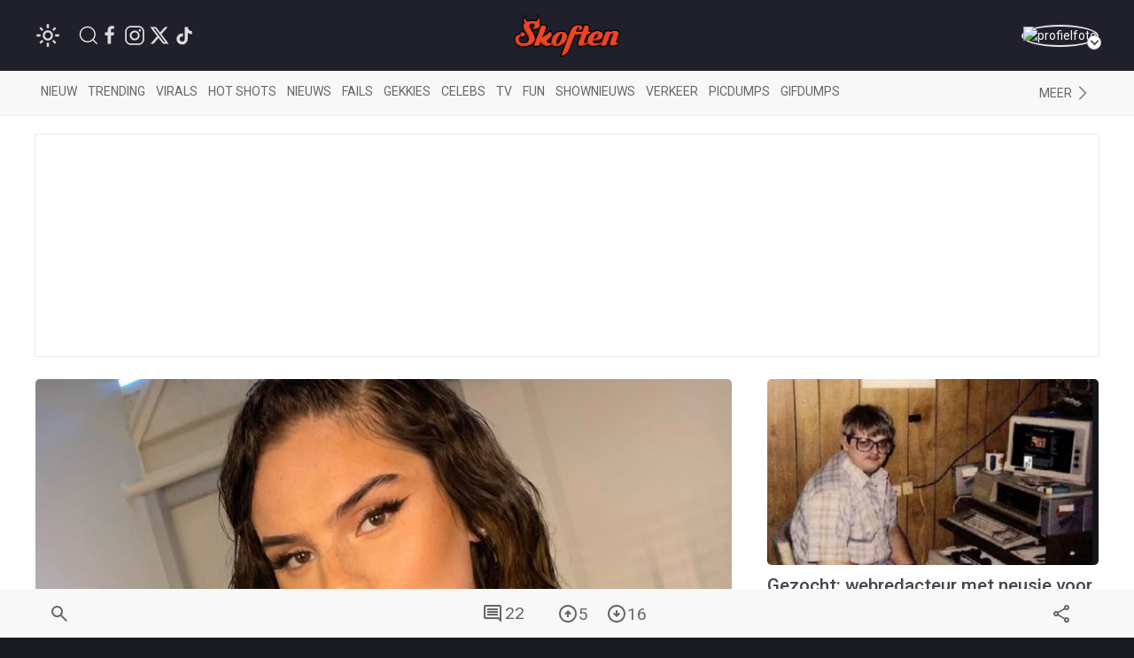

--- FILE ---
content_type: text/html; charset=utf-8
request_url: https://www.google.com/recaptcha/api2/anchor?ar=1&k=6LcFWJ0UAAAAAHNh268n7eKtF0r7NSPo0uw19AXr&co=aHR0cHM6Ly93d3cuc2tvZnRlbi5uZXQ6NDQz&hl=en&v=PoyoqOPhxBO7pBk68S4YbpHZ&size=invisible&anchor-ms=20000&execute-ms=30000&cb=tcoqxewgha8i
body_size: 48785
content:
<!DOCTYPE HTML><html dir="ltr" lang="en"><head><meta http-equiv="Content-Type" content="text/html; charset=UTF-8">
<meta http-equiv="X-UA-Compatible" content="IE=edge">
<title>reCAPTCHA</title>
<style type="text/css">
/* cyrillic-ext */
@font-face {
  font-family: 'Roboto';
  font-style: normal;
  font-weight: 400;
  font-stretch: 100%;
  src: url(//fonts.gstatic.com/s/roboto/v48/KFO7CnqEu92Fr1ME7kSn66aGLdTylUAMa3GUBHMdazTgWw.woff2) format('woff2');
  unicode-range: U+0460-052F, U+1C80-1C8A, U+20B4, U+2DE0-2DFF, U+A640-A69F, U+FE2E-FE2F;
}
/* cyrillic */
@font-face {
  font-family: 'Roboto';
  font-style: normal;
  font-weight: 400;
  font-stretch: 100%;
  src: url(//fonts.gstatic.com/s/roboto/v48/KFO7CnqEu92Fr1ME7kSn66aGLdTylUAMa3iUBHMdazTgWw.woff2) format('woff2');
  unicode-range: U+0301, U+0400-045F, U+0490-0491, U+04B0-04B1, U+2116;
}
/* greek-ext */
@font-face {
  font-family: 'Roboto';
  font-style: normal;
  font-weight: 400;
  font-stretch: 100%;
  src: url(//fonts.gstatic.com/s/roboto/v48/KFO7CnqEu92Fr1ME7kSn66aGLdTylUAMa3CUBHMdazTgWw.woff2) format('woff2');
  unicode-range: U+1F00-1FFF;
}
/* greek */
@font-face {
  font-family: 'Roboto';
  font-style: normal;
  font-weight: 400;
  font-stretch: 100%;
  src: url(//fonts.gstatic.com/s/roboto/v48/KFO7CnqEu92Fr1ME7kSn66aGLdTylUAMa3-UBHMdazTgWw.woff2) format('woff2');
  unicode-range: U+0370-0377, U+037A-037F, U+0384-038A, U+038C, U+038E-03A1, U+03A3-03FF;
}
/* math */
@font-face {
  font-family: 'Roboto';
  font-style: normal;
  font-weight: 400;
  font-stretch: 100%;
  src: url(//fonts.gstatic.com/s/roboto/v48/KFO7CnqEu92Fr1ME7kSn66aGLdTylUAMawCUBHMdazTgWw.woff2) format('woff2');
  unicode-range: U+0302-0303, U+0305, U+0307-0308, U+0310, U+0312, U+0315, U+031A, U+0326-0327, U+032C, U+032F-0330, U+0332-0333, U+0338, U+033A, U+0346, U+034D, U+0391-03A1, U+03A3-03A9, U+03B1-03C9, U+03D1, U+03D5-03D6, U+03F0-03F1, U+03F4-03F5, U+2016-2017, U+2034-2038, U+203C, U+2040, U+2043, U+2047, U+2050, U+2057, U+205F, U+2070-2071, U+2074-208E, U+2090-209C, U+20D0-20DC, U+20E1, U+20E5-20EF, U+2100-2112, U+2114-2115, U+2117-2121, U+2123-214F, U+2190, U+2192, U+2194-21AE, U+21B0-21E5, U+21F1-21F2, U+21F4-2211, U+2213-2214, U+2216-22FF, U+2308-230B, U+2310, U+2319, U+231C-2321, U+2336-237A, U+237C, U+2395, U+239B-23B7, U+23D0, U+23DC-23E1, U+2474-2475, U+25AF, U+25B3, U+25B7, U+25BD, U+25C1, U+25CA, U+25CC, U+25FB, U+266D-266F, U+27C0-27FF, U+2900-2AFF, U+2B0E-2B11, U+2B30-2B4C, U+2BFE, U+3030, U+FF5B, U+FF5D, U+1D400-1D7FF, U+1EE00-1EEFF;
}
/* symbols */
@font-face {
  font-family: 'Roboto';
  font-style: normal;
  font-weight: 400;
  font-stretch: 100%;
  src: url(//fonts.gstatic.com/s/roboto/v48/KFO7CnqEu92Fr1ME7kSn66aGLdTylUAMaxKUBHMdazTgWw.woff2) format('woff2');
  unicode-range: U+0001-000C, U+000E-001F, U+007F-009F, U+20DD-20E0, U+20E2-20E4, U+2150-218F, U+2190, U+2192, U+2194-2199, U+21AF, U+21E6-21F0, U+21F3, U+2218-2219, U+2299, U+22C4-22C6, U+2300-243F, U+2440-244A, U+2460-24FF, U+25A0-27BF, U+2800-28FF, U+2921-2922, U+2981, U+29BF, U+29EB, U+2B00-2BFF, U+4DC0-4DFF, U+FFF9-FFFB, U+10140-1018E, U+10190-1019C, U+101A0, U+101D0-101FD, U+102E0-102FB, U+10E60-10E7E, U+1D2C0-1D2D3, U+1D2E0-1D37F, U+1F000-1F0FF, U+1F100-1F1AD, U+1F1E6-1F1FF, U+1F30D-1F30F, U+1F315, U+1F31C, U+1F31E, U+1F320-1F32C, U+1F336, U+1F378, U+1F37D, U+1F382, U+1F393-1F39F, U+1F3A7-1F3A8, U+1F3AC-1F3AF, U+1F3C2, U+1F3C4-1F3C6, U+1F3CA-1F3CE, U+1F3D4-1F3E0, U+1F3ED, U+1F3F1-1F3F3, U+1F3F5-1F3F7, U+1F408, U+1F415, U+1F41F, U+1F426, U+1F43F, U+1F441-1F442, U+1F444, U+1F446-1F449, U+1F44C-1F44E, U+1F453, U+1F46A, U+1F47D, U+1F4A3, U+1F4B0, U+1F4B3, U+1F4B9, U+1F4BB, U+1F4BF, U+1F4C8-1F4CB, U+1F4D6, U+1F4DA, U+1F4DF, U+1F4E3-1F4E6, U+1F4EA-1F4ED, U+1F4F7, U+1F4F9-1F4FB, U+1F4FD-1F4FE, U+1F503, U+1F507-1F50B, U+1F50D, U+1F512-1F513, U+1F53E-1F54A, U+1F54F-1F5FA, U+1F610, U+1F650-1F67F, U+1F687, U+1F68D, U+1F691, U+1F694, U+1F698, U+1F6AD, U+1F6B2, U+1F6B9-1F6BA, U+1F6BC, U+1F6C6-1F6CF, U+1F6D3-1F6D7, U+1F6E0-1F6EA, U+1F6F0-1F6F3, U+1F6F7-1F6FC, U+1F700-1F7FF, U+1F800-1F80B, U+1F810-1F847, U+1F850-1F859, U+1F860-1F887, U+1F890-1F8AD, U+1F8B0-1F8BB, U+1F8C0-1F8C1, U+1F900-1F90B, U+1F93B, U+1F946, U+1F984, U+1F996, U+1F9E9, U+1FA00-1FA6F, U+1FA70-1FA7C, U+1FA80-1FA89, U+1FA8F-1FAC6, U+1FACE-1FADC, U+1FADF-1FAE9, U+1FAF0-1FAF8, U+1FB00-1FBFF;
}
/* vietnamese */
@font-face {
  font-family: 'Roboto';
  font-style: normal;
  font-weight: 400;
  font-stretch: 100%;
  src: url(//fonts.gstatic.com/s/roboto/v48/KFO7CnqEu92Fr1ME7kSn66aGLdTylUAMa3OUBHMdazTgWw.woff2) format('woff2');
  unicode-range: U+0102-0103, U+0110-0111, U+0128-0129, U+0168-0169, U+01A0-01A1, U+01AF-01B0, U+0300-0301, U+0303-0304, U+0308-0309, U+0323, U+0329, U+1EA0-1EF9, U+20AB;
}
/* latin-ext */
@font-face {
  font-family: 'Roboto';
  font-style: normal;
  font-weight: 400;
  font-stretch: 100%;
  src: url(//fonts.gstatic.com/s/roboto/v48/KFO7CnqEu92Fr1ME7kSn66aGLdTylUAMa3KUBHMdazTgWw.woff2) format('woff2');
  unicode-range: U+0100-02BA, U+02BD-02C5, U+02C7-02CC, U+02CE-02D7, U+02DD-02FF, U+0304, U+0308, U+0329, U+1D00-1DBF, U+1E00-1E9F, U+1EF2-1EFF, U+2020, U+20A0-20AB, U+20AD-20C0, U+2113, U+2C60-2C7F, U+A720-A7FF;
}
/* latin */
@font-face {
  font-family: 'Roboto';
  font-style: normal;
  font-weight: 400;
  font-stretch: 100%;
  src: url(//fonts.gstatic.com/s/roboto/v48/KFO7CnqEu92Fr1ME7kSn66aGLdTylUAMa3yUBHMdazQ.woff2) format('woff2');
  unicode-range: U+0000-00FF, U+0131, U+0152-0153, U+02BB-02BC, U+02C6, U+02DA, U+02DC, U+0304, U+0308, U+0329, U+2000-206F, U+20AC, U+2122, U+2191, U+2193, U+2212, U+2215, U+FEFF, U+FFFD;
}
/* cyrillic-ext */
@font-face {
  font-family: 'Roboto';
  font-style: normal;
  font-weight: 500;
  font-stretch: 100%;
  src: url(//fonts.gstatic.com/s/roboto/v48/KFO7CnqEu92Fr1ME7kSn66aGLdTylUAMa3GUBHMdazTgWw.woff2) format('woff2');
  unicode-range: U+0460-052F, U+1C80-1C8A, U+20B4, U+2DE0-2DFF, U+A640-A69F, U+FE2E-FE2F;
}
/* cyrillic */
@font-face {
  font-family: 'Roboto';
  font-style: normal;
  font-weight: 500;
  font-stretch: 100%;
  src: url(//fonts.gstatic.com/s/roboto/v48/KFO7CnqEu92Fr1ME7kSn66aGLdTylUAMa3iUBHMdazTgWw.woff2) format('woff2');
  unicode-range: U+0301, U+0400-045F, U+0490-0491, U+04B0-04B1, U+2116;
}
/* greek-ext */
@font-face {
  font-family: 'Roboto';
  font-style: normal;
  font-weight: 500;
  font-stretch: 100%;
  src: url(//fonts.gstatic.com/s/roboto/v48/KFO7CnqEu92Fr1ME7kSn66aGLdTylUAMa3CUBHMdazTgWw.woff2) format('woff2');
  unicode-range: U+1F00-1FFF;
}
/* greek */
@font-face {
  font-family: 'Roboto';
  font-style: normal;
  font-weight: 500;
  font-stretch: 100%;
  src: url(//fonts.gstatic.com/s/roboto/v48/KFO7CnqEu92Fr1ME7kSn66aGLdTylUAMa3-UBHMdazTgWw.woff2) format('woff2');
  unicode-range: U+0370-0377, U+037A-037F, U+0384-038A, U+038C, U+038E-03A1, U+03A3-03FF;
}
/* math */
@font-face {
  font-family: 'Roboto';
  font-style: normal;
  font-weight: 500;
  font-stretch: 100%;
  src: url(//fonts.gstatic.com/s/roboto/v48/KFO7CnqEu92Fr1ME7kSn66aGLdTylUAMawCUBHMdazTgWw.woff2) format('woff2');
  unicode-range: U+0302-0303, U+0305, U+0307-0308, U+0310, U+0312, U+0315, U+031A, U+0326-0327, U+032C, U+032F-0330, U+0332-0333, U+0338, U+033A, U+0346, U+034D, U+0391-03A1, U+03A3-03A9, U+03B1-03C9, U+03D1, U+03D5-03D6, U+03F0-03F1, U+03F4-03F5, U+2016-2017, U+2034-2038, U+203C, U+2040, U+2043, U+2047, U+2050, U+2057, U+205F, U+2070-2071, U+2074-208E, U+2090-209C, U+20D0-20DC, U+20E1, U+20E5-20EF, U+2100-2112, U+2114-2115, U+2117-2121, U+2123-214F, U+2190, U+2192, U+2194-21AE, U+21B0-21E5, U+21F1-21F2, U+21F4-2211, U+2213-2214, U+2216-22FF, U+2308-230B, U+2310, U+2319, U+231C-2321, U+2336-237A, U+237C, U+2395, U+239B-23B7, U+23D0, U+23DC-23E1, U+2474-2475, U+25AF, U+25B3, U+25B7, U+25BD, U+25C1, U+25CA, U+25CC, U+25FB, U+266D-266F, U+27C0-27FF, U+2900-2AFF, U+2B0E-2B11, U+2B30-2B4C, U+2BFE, U+3030, U+FF5B, U+FF5D, U+1D400-1D7FF, U+1EE00-1EEFF;
}
/* symbols */
@font-face {
  font-family: 'Roboto';
  font-style: normal;
  font-weight: 500;
  font-stretch: 100%;
  src: url(//fonts.gstatic.com/s/roboto/v48/KFO7CnqEu92Fr1ME7kSn66aGLdTylUAMaxKUBHMdazTgWw.woff2) format('woff2');
  unicode-range: U+0001-000C, U+000E-001F, U+007F-009F, U+20DD-20E0, U+20E2-20E4, U+2150-218F, U+2190, U+2192, U+2194-2199, U+21AF, U+21E6-21F0, U+21F3, U+2218-2219, U+2299, U+22C4-22C6, U+2300-243F, U+2440-244A, U+2460-24FF, U+25A0-27BF, U+2800-28FF, U+2921-2922, U+2981, U+29BF, U+29EB, U+2B00-2BFF, U+4DC0-4DFF, U+FFF9-FFFB, U+10140-1018E, U+10190-1019C, U+101A0, U+101D0-101FD, U+102E0-102FB, U+10E60-10E7E, U+1D2C0-1D2D3, U+1D2E0-1D37F, U+1F000-1F0FF, U+1F100-1F1AD, U+1F1E6-1F1FF, U+1F30D-1F30F, U+1F315, U+1F31C, U+1F31E, U+1F320-1F32C, U+1F336, U+1F378, U+1F37D, U+1F382, U+1F393-1F39F, U+1F3A7-1F3A8, U+1F3AC-1F3AF, U+1F3C2, U+1F3C4-1F3C6, U+1F3CA-1F3CE, U+1F3D4-1F3E0, U+1F3ED, U+1F3F1-1F3F3, U+1F3F5-1F3F7, U+1F408, U+1F415, U+1F41F, U+1F426, U+1F43F, U+1F441-1F442, U+1F444, U+1F446-1F449, U+1F44C-1F44E, U+1F453, U+1F46A, U+1F47D, U+1F4A3, U+1F4B0, U+1F4B3, U+1F4B9, U+1F4BB, U+1F4BF, U+1F4C8-1F4CB, U+1F4D6, U+1F4DA, U+1F4DF, U+1F4E3-1F4E6, U+1F4EA-1F4ED, U+1F4F7, U+1F4F9-1F4FB, U+1F4FD-1F4FE, U+1F503, U+1F507-1F50B, U+1F50D, U+1F512-1F513, U+1F53E-1F54A, U+1F54F-1F5FA, U+1F610, U+1F650-1F67F, U+1F687, U+1F68D, U+1F691, U+1F694, U+1F698, U+1F6AD, U+1F6B2, U+1F6B9-1F6BA, U+1F6BC, U+1F6C6-1F6CF, U+1F6D3-1F6D7, U+1F6E0-1F6EA, U+1F6F0-1F6F3, U+1F6F7-1F6FC, U+1F700-1F7FF, U+1F800-1F80B, U+1F810-1F847, U+1F850-1F859, U+1F860-1F887, U+1F890-1F8AD, U+1F8B0-1F8BB, U+1F8C0-1F8C1, U+1F900-1F90B, U+1F93B, U+1F946, U+1F984, U+1F996, U+1F9E9, U+1FA00-1FA6F, U+1FA70-1FA7C, U+1FA80-1FA89, U+1FA8F-1FAC6, U+1FACE-1FADC, U+1FADF-1FAE9, U+1FAF0-1FAF8, U+1FB00-1FBFF;
}
/* vietnamese */
@font-face {
  font-family: 'Roboto';
  font-style: normal;
  font-weight: 500;
  font-stretch: 100%;
  src: url(//fonts.gstatic.com/s/roboto/v48/KFO7CnqEu92Fr1ME7kSn66aGLdTylUAMa3OUBHMdazTgWw.woff2) format('woff2');
  unicode-range: U+0102-0103, U+0110-0111, U+0128-0129, U+0168-0169, U+01A0-01A1, U+01AF-01B0, U+0300-0301, U+0303-0304, U+0308-0309, U+0323, U+0329, U+1EA0-1EF9, U+20AB;
}
/* latin-ext */
@font-face {
  font-family: 'Roboto';
  font-style: normal;
  font-weight: 500;
  font-stretch: 100%;
  src: url(//fonts.gstatic.com/s/roboto/v48/KFO7CnqEu92Fr1ME7kSn66aGLdTylUAMa3KUBHMdazTgWw.woff2) format('woff2');
  unicode-range: U+0100-02BA, U+02BD-02C5, U+02C7-02CC, U+02CE-02D7, U+02DD-02FF, U+0304, U+0308, U+0329, U+1D00-1DBF, U+1E00-1E9F, U+1EF2-1EFF, U+2020, U+20A0-20AB, U+20AD-20C0, U+2113, U+2C60-2C7F, U+A720-A7FF;
}
/* latin */
@font-face {
  font-family: 'Roboto';
  font-style: normal;
  font-weight: 500;
  font-stretch: 100%;
  src: url(//fonts.gstatic.com/s/roboto/v48/KFO7CnqEu92Fr1ME7kSn66aGLdTylUAMa3yUBHMdazQ.woff2) format('woff2');
  unicode-range: U+0000-00FF, U+0131, U+0152-0153, U+02BB-02BC, U+02C6, U+02DA, U+02DC, U+0304, U+0308, U+0329, U+2000-206F, U+20AC, U+2122, U+2191, U+2193, U+2212, U+2215, U+FEFF, U+FFFD;
}
/* cyrillic-ext */
@font-face {
  font-family: 'Roboto';
  font-style: normal;
  font-weight: 900;
  font-stretch: 100%;
  src: url(//fonts.gstatic.com/s/roboto/v48/KFO7CnqEu92Fr1ME7kSn66aGLdTylUAMa3GUBHMdazTgWw.woff2) format('woff2');
  unicode-range: U+0460-052F, U+1C80-1C8A, U+20B4, U+2DE0-2DFF, U+A640-A69F, U+FE2E-FE2F;
}
/* cyrillic */
@font-face {
  font-family: 'Roboto';
  font-style: normal;
  font-weight: 900;
  font-stretch: 100%;
  src: url(//fonts.gstatic.com/s/roboto/v48/KFO7CnqEu92Fr1ME7kSn66aGLdTylUAMa3iUBHMdazTgWw.woff2) format('woff2');
  unicode-range: U+0301, U+0400-045F, U+0490-0491, U+04B0-04B1, U+2116;
}
/* greek-ext */
@font-face {
  font-family: 'Roboto';
  font-style: normal;
  font-weight: 900;
  font-stretch: 100%;
  src: url(//fonts.gstatic.com/s/roboto/v48/KFO7CnqEu92Fr1ME7kSn66aGLdTylUAMa3CUBHMdazTgWw.woff2) format('woff2');
  unicode-range: U+1F00-1FFF;
}
/* greek */
@font-face {
  font-family: 'Roboto';
  font-style: normal;
  font-weight: 900;
  font-stretch: 100%;
  src: url(//fonts.gstatic.com/s/roboto/v48/KFO7CnqEu92Fr1ME7kSn66aGLdTylUAMa3-UBHMdazTgWw.woff2) format('woff2');
  unicode-range: U+0370-0377, U+037A-037F, U+0384-038A, U+038C, U+038E-03A1, U+03A3-03FF;
}
/* math */
@font-face {
  font-family: 'Roboto';
  font-style: normal;
  font-weight: 900;
  font-stretch: 100%;
  src: url(//fonts.gstatic.com/s/roboto/v48/KFO7CnqEu92Fr1ME7kSn66aGLdTylUAMawCUBHMdazTgWw.woff2) format('woff2');
  unicode-range: U+0302-0303, U+0305, U+0307-0308, U+0310, U+0312, U+0315, U+031A, U+0326-0327, U+032C, U+032F-0330, U+0332-0333, U+0338, U+033A, U+0346, U+034D, U+0391-03A1, U+03A3-03A9, U+03B1-03C9, U+03D1, U+03D5-03D6, U+03F0-03F1, U+03F4-03F5, U+2016-2017, U+2034-2038, U+203C, U+2040, U+2043, U+2047, U+2050, U+2057, U+205F, U+2070-2071, U+2074-208E, U+2090-209C, U+20D0-20DC, U+20E1, U+20E5-20EF, U+2100-2112, U+2114-2115, U+2117-2121, U+2123-214F, U+2190, U+2192, U+2194-21AE, U+21B0-21E5, U+21F1-21F2, U+21F4-2211, U+2213-2214, U+2216-22FF, U+2308-230B, U+2310, U+2319, U+231C-2321, U+2336-237A, U+237C, U+2395, U+239B-23B7, U+23D0, U+23DC-23E1, U+2474-2475, U+25AF, U+25B3, U+25B7, U+25BD, U+25C1, U+25CA, U+25CC, U+25FB, U+266D-266F, U+27C0-27FF, U+2900-2AFF, U+2B0E-2B11, U+2B30-2B4C, U+2BFE, U+3030, U+FF5B, U+FF5D, U+1D400-1D7FF, U+1EE00-1EEFF;
}
/* symbols */
@font-face {
  font-family: 'Roboto';
  font-style: normal;
  font-weight: 900;
  font-stretch: 100%;
  src: url(//fonts.gstatic.com/s/roboto/v48/KFO7CnqEu92Fr1ME7kSn66aGLdTylUAMaxKUBHMdazTgWw.woff2) format('woff2');
  unicode-range: U+0001-000C, U+000E-001F, U+007F-009F, U+20DD-20E0, U+20E2-20E4, U+2150-218F, U+2190, U+2192, U+2194-2199, U+21AF, U+21E6-21F0, U+21F3, U+2218-2219, U+2299, U+22C4-22C6, U+2300-243F, U+2440-244A, U+2460-24FF, U+25A0-27BF, U+2800-28FF, U+2921-2922, U+2981, U+29BF, U+29EB, U+2B00-2BFF, U+4DC0-4DFF, U+FFF9-FFFB, U+10140-1018E, U+10190-1019C, U+101A0, U+101D0-101FD, U+102E0-102FB, U+10E60-10E7E, U+1D2C0-1D2D3, U+1D2E0-1D37F, U+1F000-1F0FF, U+1F100-1F1AD, U+1F1E6-1F1FF, U+1F30D-1F30F, U+1F315, U+1F31C, U+1F31E, U+1F320-1F32C, U+1F336, U+1F378, U+1F37D, U+1F382, U+1F393-1F39F, U+1F3A7-1F3A8, U+1F3AC-1F3AF, U+1F3C2, U+1F3C4-1F3C6, U+1F3CA-1F3CE, U+1F3D4-1F3E0, U+1F3ED, U+1F3F1-1F3F3, U+1F3F5-1F3F7, U+1F408, U+1F415, U+1F41F, U+1F426, U+1F43F, U+1F441-1F442, U+1F444, U+1F446-1F449, U+1F44C-1F44E, U+1F453, U+1F46A, U+1F47D, U+1F4A3, U+1F4B0, U+1F4B3, U+1F4B9, U+1F4BB, U+1F4BF, U+1F4C8-1F4CB, U+1F4D6, U+1F4DA, U+1F4DF, U+1F4E3-1F4E6, U+1F4EA-1F4ED, U+1F4F7, U+1F4F9-1F4FB, U+1F4FD-1F4FE, U+1F503, U+1F507-1F50B, U+1F50D, U+1F512-1F513, U+1F53E-1F54A, U+1F54F-1F5FA, U+1F610, U+1F650-1F67F, U+1F687, U+1F68D, U+1F691, U+1F694, U+1F698, U+1F6AD, U+1F6B2, U+1F6B9-1F6BA, U+1F6BC, U+1F6C6-1F6CF, U+1F6D3-1F6D7, U+1F6E0-1F6EA, U+1F6F0-1F6F3, U+1F6F7-1F6FC, U+1F700-1F7FF, U+1F800-1F80B, U+1F810-1F847, U+1F850-1F859, U+1F860-1F887, U+1F890-1F8AD, U+1F8B0-1F8BB, U+1F8C0-1F8C1, U+1F900-1F90B, U+1F93B, U+1F946, U+1F984, U+1F996, U+1F9E9, U+1FA00-1FA6F, U+1FA70-1FA7C, U+1FA80-1FA89, U+1FA8F-1FAC6, U+1FACE-1FADC, U+1FADF-1FAE9, U+1FAF0-1FAF8, U+1FB00-1FBFF;
}
/* vietnamese */
@font-face {
  font-family: 'Roboto';
  font-style: normal;
  font-weight: 900;
  font-stretch: 100%;
  src: url(//fonts.gstatic.com/s/roboto/v48/KFO7CnqEu92Fr1ME7kSn66aGLdTylUAMa3OUBHMdazTgWw.woff2) format('woff2');
  unicode-range: U+0102-0103, U+0110-0111, U+0128-0129, U+0168-0169, U+01A0-01A1, U+01AF-01B0, U+0300-0301, U+0303-0304, U+0308-0309, U+0323, U+0329, U+1EA0-1EF9, U+20AB;
}
/* latin-ext */
@font-face {
  font-family: 'Roboto';
  font-style: normal;
  font-weight: 900;
  font-stretch: 100%;
  src: url(//fonts.gstatic.com/s/roboto/v48/KFO7CnqEu92Fr1ME7kSn66aGLdTylUAMa3KUBHMdazTgWw.woff2) format('woff2');
  unicode-range: U+0100-02BA, U+02BD-02C5, U+02C7-02CC, U+02CE-02D7, U+02DD-02FF, U+0304, U+0308, U+0329, U+1D00-1DBF, U+1E00-1E9F, U+1EF2-1EFF, U+2020, U+20A0-20AB, U+20AD-20C0, U+2113, U+2C60-2C7F, U+A720-A7FF;
}
/* latin */
@font-face {
  font-family: 'Roboto';
  font-style: normal;
  font-weight: 900;
  font-stretch: 100%;
  src: url(//fonts.gstatic.com/s/roboto/v48/KFO7CnqEu92Fr1ME7kSn66aGLdTylUAMa3yUBHMdazQ.woff2) format('woff2');
  unicode-range: U+0000-00FF, U+0131, U+0152-0153, U+02BB-02BC, U+02C6, U+02DA, U+02DC, U+0304, U+0308, U+0329, U+2000-206F, U+20AC, U+2122, U+2191, U+2193, U+2212, U+2215, U+FEFF, U+FFFD;
}

</style>
<link rel="stylesheet" type="text/css" href="https://www.gstatic.com/recaptcha/releases/PoyoqOPhxBO7pBk68S4YbpHZ/styles__ltr.css">
<script nonce="Dbsll0w0VHF1DyKDBv-5NQ" type="text/javascript">window['__recaptcha_api'] = 'https://www.google.com/recaptcha/api2/';</script>
<script type="text/javascript" src="https://www.gstatic.com/recaptcha/releases/PoyoqOPhxBO7pBk68S4YbpHZ/recaptcha__en.js" nonce="Dbsll0w0VHF1DyKDBv-5NQ">
      
    </script></head>
<body><div id="rc-anchor-alert" class="rc-anchor-alert"></div>
<input type="hidden" id="recaptcha-token" value="[base64]">
<script type="text/javascript" nonce="Dbsll0w0VHF1DyKDBv-5NQ">
      recaptcha.anchor.Main.init("[\x22ainput\x22,[\x22bgdata\x22,\x22\x22,\[base64]/[base64]/[base64]/bmV3IHJbeF0oY1swXSk6RT09Mj9uZXcgclt4XShjWzBdLGNbMV0pOkU9PTM/bmV3IHJbeF0oY1swXSxjWzFdLGNbMl0pOkU9PTQ/[base64]/[base64]/[base64]/[base64]/[base64]/[base64]/[base64]/[base64]\x22,\[base64]\\u003d\x22,\x22K8ONZiwwWwXDk8KQwrXCgn/CrMOLw4ZRP8KqPMKswoAHw63DisK8fMKXw6sww40Gw5h7cmTDrhpuwo4Aw6Axwq/DusOfFcO8wpHDsjQ9w6AxeMOiTG/CsQ1Gw5YJOEtUw7/CtFNydMK5ZsOybcK3AcKtal7Cpi3DuMOeE8KqDhXCoXrDocKpG8OPw6lKUcK9U8KNw5fCh8Ouwo4fQsOkwrnDrRDCjMO7wqnDqMOSJEQQMxzDm0PDoTYDLcKwBgPDocKvw68fPhcdwpfChcKEZTrCgFZDw6XCsjhYesKBdcOYw4B0wohJQAMuwpfCrg/CvsKFCGUgYBU/MH/CpMOrfybDlQjCvVsyYMOww4vCi8KKBgRqwrg7wr/CpQcVYU7CiAcFwo9HwqN5eGovKcO+wo3CncKJwpNyw7rDtcKCCjPCocOtwqV8woTCn1bCl8OfFhLCp8Kvw7Nvw6gCwprClsKwwp8Vw4rCil3DqMOawplxOCbCpMKFb1/DgkA/V1PCqMO6EsKsWsOtw6t7GsKWw61cW2dFDzLCoTMCABhiw4dCXFoRTDQMKno1w78Yw68BwqcgwqrCsD0Iw5Ytw6JzX8OBw78XEsKXAMOSw455w5Bre1pAwpxwAMKyw4R6w7XDqE9+w61hbMKocgRXwoDCvsO8ecOFwqw5LhoLJMKtLV/Dqh9jwrrDpcO8KXjCoDDCp8ObOMK0SMKpZMOowpjCjVsDwrsQwobDsG7CksOQK8O2wpzDkMO1w4IGwqN2w5ozFSfCosK6BMKQD8ODYUTDnVfDq8Krw5HDv2IRwolRw7bDncO+wqZDwq/CpMKMaMKBQcKvHMK/UH3DkGdnwobDv19RWSfCu8O2VkJnIMOPFcKsw7FhT3XDjcKiL8OZbDnDsHHCl8Kdw63CgHhxwpoiwoFQw6rDjDPCpMK5DQ4qwqYwwrzDm8KpwqjCkcOowrhwwrDDgsK8w43Dk8Kmwr/DpgHCh3VeOzgbwpHDg8OLw442UFQvdgbDjAEwJcK/w5IGw4TDksKOw6nDucOyw6onw5cPA8OBwpEWw4F/PcOkwqvChGfCmcO7w4fDtsOPLsKxbMOfwqhHPsOHZsOZT3XCg8KGw7XDrBHCoMKOwoMdwpXCvcKbwonCi2p6wp7DucOZFMO6VsOvKcO9HcOgw6FtwonCmsOMw7/[base64]/CuE4BwoHCocKhwonChBjDu8O7w6PDj8OZwqJAwrlyKMKPwqDDlsKlM8OGDMOqwrvCj8O6JF3CnxjDqEnCgcOLw7lzPmsZKsOBwpkYEcK0wrPDnsOsTBPCpsO+e8O0wo7DrcKwXcKmGhggRwTCocOTT8KddUxvw5vCrTYZAMODHCZsw5HDmMOkfUnCt8Oiw79DAcK/VMOywoZXw7hKWMOBwoMOKihbRzteVkLCg8OzBMKpCl3DicKyN8KbaFQ7wrDCnsOFf8OeciXDpMOAw4MPN8KVw5NRw6MbdhRjL8OQFFvCpBLCq8OEXcOHHh/[base64]/CpXnCh0vDp8OBwq/CnMOZwrDCghTDqkXDvMO7wp8LF8Kew6Ubw5HDrnVFwop/PjXDjwbDocOQwqYDNErClnrDs8KqR1bDhnoeMFMDwokdOsKfw63CvMOzbcKFBGd3YRwkwpNPw6fCsMK/JkdKZMK3w6ZOw5ZfR206BG/CrMKiShZOVQbDn8Ovw6/DmUjChsOaextlWQ7DqMKnKBjCucOwwpTDkgPDnCktfMKYw4d4w43Dgwg6wrPDoXhAKMOuw5d5wr5Mw5NMSsKWccKvWcOpPsKiw7kMwrwxwpI+X8O0Y8OuDsOnwp3CjsK+wrDCpxZmw6PDqWctL8OsE8K6fMKKSsOFByl/[base64]/DqC7DgmLCgkDCtMKqw687HivDsgTCuh3CgMKcOMOdw49BwqkGcMK7QkNfw418UHJpwoHCr8OSPMKkEyLDq0/CqcOlwpPCvwNowqLDnlbDnE8vNyrDh0UzVCHDmsOQD8OFw7Qcw7ENw58qSQtzJUfCpcKKw6XCknJ9w5HCiAfDtTzDk8Kbw7UvB2EKXsK5w7jDs8KkasORw7pzwpgzw4JyPMKgwplww7Eiwql/XMOVKC1fTsKOw68RwpvDgcO3wpQXw5LDqyDDojjCusOlP1NKKcOcRcK4FkoUw5dXwoN9w4EZwogCwpjCqjTDjMOdAMKAw7Brw6/ChMKfWMKjw5nCgyBSRirDhxnCvcK1KMKGKsOyExxgw4sVw7bDjUUhwr7DmEFlTcO3RzXCssOyB8O9fVxsL8OIw78yw4UiwrnDsUPDmkdIw7wzbnjDkMOjw67DgcKHwqoVVAguw6dKwpLDhsOdw6AKwqt5wqjCsUA1w4Q9wo58w7UgwpNZw4TChMOtHmjChW5owpF/bRk6wobCh8KSIcK3K2vCqMKOYcK5wq7DvsOTIcKaw6HCrsOOw69Kw7MbEMKgw6BpwpENHWN2RlxQWMK3TELCq8K/VsOoU8KcwrI5w493Fwl2bsKMwoTCjiZYFcKUw7HCvMObwqLDvTp2wpvCpVRBwo4uw54Iw5rDsMKowqklUsKYBX4regjCny1Lw4xJJlFKw7/Ck8KNw7XDpn0nw4vDvMOLN3jCrcO5w7XDgcO0wqfCrivDhcKWUsKwIsK3wpHCjMKcwrnDisOww4fCpcK9wqdpWAo0woHDnmrClwRwNMKHWsKBw4fDisOaw7pvwrnChcOdwoRYQCwQPDBywpd1w6zDoMOGSsKUFyrCk8Krw4DCg8OgLsKkAsOzXsKiJ8O/WA/Co1vCjy3DgUrCqsOZMQnDuVHDjsK7wpUUwpPDkApxwqHCscOaZsKDU3JIUXAIw6J/QcKhwoHDjWd/d8KMwpIPw607D1DCulkFW3w+Wh/Crn9XSBXDtwXDrVJjw7vDs2IiworCk8K1DidHwoHDv8Kww7FMwrRow5xVDcOgwqLDtXTDp2jCo3pmw6nDkHzDqcKGwrsSwq09ZsKUwojCvsO9wrpGw4E+w7jDkE/CuQRAZDfCksOXw7HCs8KYc8Okw7vDoWXDj8OeRsK6NEkmw7PCk8OeGVENMMOBWmg2w6gowp4ow4cffsKqTkjCs8KhwqEkYsKQNwclw4R5wpLChyMSWMO6JRfDssKLHwfClMKVGkRKwqNEwr8FOcKzwqvCvsOPe8KELgdcwq/DuMO5wqtQLcORwqF8w73DlAAkVMOnWj/CkcK+WCLDt0HCpnbCocKbwrnChsOiEmTDk8KoByRGwrcIDWdGw50jFm7CmQPCsQgvaMKLX8KTw7TCglzDp8O0wo7DkUjDlynDgQbCu8K1w7Vow4kwOG4dCMK+wpDCngvCo8OrwqLCrXx6Qk5RaQrDnUF0w7fDqntawqwyCmvCoMK0w4DDtcOfSz/CiA7Cm8KHOsO8IXkEw6DDtcKUwqzCv2k8KcOvLsOCwrHDhm/Cgh3DlW3CiRLCvil1LMKqbn58aFUpwrZvJsO3wq12FsK6UwllbVbDmFvCgsKSF1rCgSAyFcKNB1fDrMOdE2DDk8O9b8KFdwBkw6bCvcOnawnDp8OyX0DCil0Vwo0Ww7hXwqNZwosXwox4fXLCoC7Dg8OFWnolZTrDoMOpwrQ3MX/CjsOkbjPCtDTDmsOPCMKzJcKzXMOHw61qwpzDvHvCqQnDtx0Ew7fCpcKnWCNsw5lQXcONRMKRw51wBsKzGWpje0dDwqIFEw/CrSvCpcOrekbDmMOxwoXDjsKyGjlMwojCqMOWw4/[base64]/[base64]/CvcOPJSIMwrjCiRXCrHzDmEgrKR4Mw6jDnn9hNkTDtBXDiMKAfm5ew4JFTld+fsOYbcOALHHCgVPDsMORw70nwrV6dlRww7Ulw4/CthvDrEQlBsKOBS4iwrlgZcKDLMOFw6rCqxNiw6tOw4vCr1DCk3LDhMOJG3zDnAvCgXZHw6QGVwXDkcKTwp8GF8OLwrnDulvCrnbCoEBzGcO1fsOgN8OrASZpKyBVwqMGwrnDhiEvE8O9wqHDjsKRw4cLD8O/asK6w4gWwowkFsKlw7/CnhjCt2fCs8OgVFTClcK5LcOgwqTCqGwyIVfDjBfCrcOLw4xcOMO0MsKzwqpww4NLNmLCjsOmGcKjIht/w4DCvEMYw5t7UzrCuhNhw69/wrVhwoUMTDjCsjPCqMO0w4vCh8OAw6PCjmrCrsOHwqluw7tMw6ItXcKcacOdY8KWVR7CisOBwo3DqgDCq8KAwp8uw4rCo0zDrsK4wpnDnsO/wq/[base64]/[base64]/Cp8K8wqfCpMKLwp5TdXsQeDQIXCghYcKHwonCrQjCnggcwrg4w47DhcKcwqMDw63CrMOSRyAKwps8a8K8AyTDvMOIDcKpRRtVwqbDhyTCqcO/Qk4oE8OmwrjDigcowrDDtMOZw6Fmw6PCtihCDcO3YsKXB2DDoMO8R1AEwp5FXMOJCh/DvCJfwpUGwoEPwqFYQgLCkhLCr0jCti/DknTCgsO9LygocB14w7jCrWIswqPCrsO3w41IwrPDncOvZkwcw61qwr1ef8KUAV/[base64]/DiMOBw6rCinbCpEdDV24uw4/DjR8Zw6lOLMKCwoheHcOOKzcAZVIJccK/w7TDlTpWFcKbwo8gYcKUAsODwpbDkVtxw7PCsMKtw5BLw60xBsOQwpLDglfCpsK1wqXCicO1XMKjDXXDuTHDnTbDqcK2w4LCnsKkw59Zwocrw7HDsFXCqcOwwq/CpVPDo8KgLksywoVIw6FrSsKvwpkvZcKzw67ClXfDiXXDvGsCw41sw4vDq0rDlMKOasOfwqnClMKtwrEbMCrDvQ5cwoouwpBcw5htw6VwL8KQIR7Cv8O4w5TCr8KoZmtKwp99QTNEw6nDsH7CuycuHcOmVQbCvW7DjsKaworDhDkNw5HDvcK/w7ArQcKkwqDDmUzDu1PDjAcPwqTDq2bCg3ATBcK/EcKvw4rDmi3DnBrDgMKAwrh6w59SBsO+w5MZw7t+UsKZwqUEUcO5CUZJH8KlCcOpSl1jw4tLw6XCq8Oww6A4wqzCgmzCtgZASk/CqS/DnsOhw45jwobDkh3CkT8kw5nCkcKbw7LCkSorwovDuFrCm8K4BsKKwqnDhsKXwoPDl1USwqAIwozCtsOeMMKqwpfCqRocCjZzZMKrwoFxQiUAwrBHZcK3w6LCpcO5Oy/[base64]/RkPCuVdHLHMLw43CvxpcVVnDqzHDjcKdLsOQE37Ci2xQNMKJwrnDshMQwq7DiRzCisOLDsKNLnJ+acOXwrEGw6ciTsO0GcOKZDTDl8K3SHcPwrzCmWJ0EMKAw7DCvcO/[base64]/w5wBD1Jaw6c9WXg1WhfChWopw5XDu8KSw47CusKcZsO0MsKtw61qwqFjKDfCgWM3bykrwqjCoA0/w4rCisKWw6YYBDgAwq7DqsK1YknClMODHMK6Lz3DgWgPBwnDvsO3TWt/YsO3HCnDo8K2FMKBJj3DjHBJw4/DrcOfN8O1wrzDslfCrMKkQGTCpGl7w6dnwqR4woREXcO/HnondyIRw7QpBBXDncKWb8OKwpvDr8OowoIJKnXDtnfDoEMmZwvDssOYLcKiwrUqZsKxLsKteMK5wpo7cR8bUDfDk8Kfw50YwpDCs8KxwrInwpJXw6QaQcKBw4UzBsK1woo3WnfDkSQTJTbCnwLDkVosw6jCpD3DiMKNwonCuTsIVsKtV20kY8O5XMOEwr/DjcOFwpItw67CrsK2e0PDgW94wonDiGxXXsK7woF+wo/Csi3CoQRHfhs5w7rCg8Oiw7Nxwp8Gw6/DhsK4NgPDgMKdwrgzwrUDNsKEMArCmMOnw6TCssO/wpvCvGQiw6XCnxAAwrxKexTCh8KydiZBBQUWBMKbQcOkFTdnA8K8wqfDoSxSw6g+QWnCknJEw5nDsmHDvcK2cB53w7/DhFtswoXDuR5FeiTDjS7CiUfCk8KKw7/Dp8OtXUbCjjnDssOOJQ9two/Dn0JAwrRhFMK0DMKzZjwlw5xmcMK4UWJCwrx5wojCmMKjR8O+XwLDogLCqV7CsHPDscOLwrbDqcOlwpg/[base64]/ClcK2excUwoN1wq9EN8KicUk4wofCisKcw6wMCzw4ZcKEWcK8dMKldz4vwrhewqB8N8KNY8OrD8OCYsKSw4xTw4DCsMKbw4TCrGoULMONw5YSw7DDksK1wrVgw7xSIAo7E8OPw6NMw7cmVTzDukvDscOtFxXDi8OXw6/Cnj/DhB18VR87KGHCrFTCkcKIWztcwrLDq8KTcgk/WMOPLFUuwrhlw45vF8Ogw7TCvjIAwqUgIV3DjCfCjsObwokAMcOeFMOhwoUQOwjDusKkw5zDk8KZw5jDpsKCVQTDrMKdOcKwwpQcQnIePwbCsMOKw6zCl8K/w4HDh3FBXSBLdlXChsOOZMOAbMKKw4bDlMOWwodHV8OMS8KVwpfDn8ODwo/Dgj9MJ8OVNhUWLcKRw7YYYsKtb8KBw5nCk8KTSDpVaGvDpcOPTcKWChdpVnnDucO+PElsFEI+wrhqw4gmBcOpwqJaw6nDiRlndkjCusK+w4cHwpUKLjcBwpLDp8KbMsOgXyPCpcKGw6XCrcKVwr7DtsKLwqvComTDscKrwoA/woTCscK7TVzCgyNNWMKJwrjDkMOtwqssw4FbUMOXw6Z7FcO4WMOGwpzDpRMhwpXDhMO6esKIwoNNJVARwohHw7PCrcO7wonCkDrCl8OGRTTDhcK9wo/DvUg7w69Kwr5gf8OIw61XwqrDvB0vGXpKwp/ChxvCjHRdw4Fzw6LDo8OALsK9wolQw6FgYsKyw7ldw6Zrwp3Dp3bDjMKVw6JfSwNVw7Q0F0fDvT3DqElEdSZrwqAQQFRiw5AyOMKjLcKUwofCqzTDu8Oawq3CgMK2w6dDLQ/CuEE0wq8EZ8KFwo7CsCggHn7CiMOlJcOIcVc0w67CgwzDv2New7xnw7LDh8KEFD9nenJDMMOHA8KLTsKDwofCp8OSwpMHwpM8S0bCrsOeJw46wp/[base64]/CkxfDh8KNNTbCpQrCpsOYAm/[base64]/DqTjDlijDvCPCscKpwosGPT/Dgl7Dq8OvSMOVw5sWw4dWw6PCvMOrwpxsQhnDkQ1IUgEZwq/[base64]/CsMK5wr3DixnCuxXDl8KMImHCjcOCc1/Du8Kxw6E9woXCpgV3wqbCvVLDkGzDu8KPw4bClGomwrjCuMKGwoPDtC/[base64]/Dl2pxw4nDvhnDrT0CLB1dwrArRMKywqLDuX7Ci8O7wpHDlgVfDsKZGMOgDivDtGTCizwyWQDCgHNqA8OuDRHDgcOnwp1UNWfCjnnClAXCmsOoQMKmE8Kjw73DmcOIwo0QCX9Lwr/CgcOFKcOLKRk+w4lHw6HDiyk3w6bCnMKxwpbCucO0w6keJnZSN8KTccKJw5DChMKrBQnDg8KPw6MkdsKBwp1qw7w6w5/Ci8OdM8K4C0hGU8KiTjTCkMKsLE5dwowpwr4uWsKLRMONRytJw7Uww4DCk8KCTCPDn8K8wqrDnSwWG8O/[base64]/DpUg/ATvCqh52wqRuwqvCsFXDgzZEwrzDncKWwpUpwpbCuXkRPsOeXXgzwq1RJMK+WQXCkMKXYgrCpE4+wpM7ScKnPMOzw5pHdMKefA3Dq3B/[base64]/CscKFwrrDusK4wrPCgm/[base64]/[base64]/[base64]/wqLDswk5cjt1wrB2NsK/w5FLdMOGwoxkwr1dUcO6PSUGwpDDksK0asOzw7JrbBrCoyLCtAXDvFMYQjfCgS3DgcOQa0Zbw4Riwq3DmFx/TGQxF8KzQDzCvMKmPsOGw5BHGsOqwpAHwr/Cj8OTwrpew6EpwpBEIsKew7VvcVTCiX5awrItw5nCvMO0A0srfsODPQ/Dr1TDjg9eFGgAw4FAw5/CjzvDoizDjF1ywpHDqG3DtkR7wrgVwrXCry/DosKaw68yBFdENsKSw4vCv8OPw6nDk8KFwpTCs2AoVsOgwrlbw5XDscOpHA94w77ClEIjTcKOw5DCgcKWKsOTwqYQO8OzCcO0c1d6wpcdIMOawofDkyPCm8KVHmAwdSAxw7DCnVR9wr/[base64]/wqgvUMKUcMKYeGXDi2TDjMKPw4jDn3zCksKpFi8uFkfCkMK+w7DDtsK/HcO0I8O0w4DCk1/DgsK4LFHDt8KACsKuwobCh8OoH17CknPCoEnDmMOEAsOyLMOtc8OSwqUTI8Onw7jCi8OdYQnCq3MEwovCsWstwq4Dw4/DhcK8w4cxCcOKwofDgEHCrzrDssK0AH1LZ8Obw5TDlcKiN2QUw7/Cp8KrwopEDMO/w6nDu01Tw6nChQo0wq3DtwI5wr1kGsK5wrYUw4RrSsOqambCvnQZU8KZwqLCpcOfw6rCrMOHw4BMdWDCrcO/[base64]/[base64]/Cl1TDhcObwoIIwrhHwoJpD8OLwpLDpjQKRMOww7gdcMO4CcOrasO5Tyl3PcKDGcOGLXkqSyYSw543w6fDjE1kTsKPQR8swoZAZQfCmznCtcO/wrZ3w6PDrsKOwqHCoFnDiHwrwr86YsO9w4lIw7rDmcOhGMKLw6PCnyMKw60PK8Kqw7ZkSCcVw6DDisKnHcOPw7gCQD7Cu8OIa8Kpw7jCpcOjw7hZFMKUwqvCtsKaLsKjbQPDpsOTw7fCiDnClzbCnsK6wq/ClsOxWMOWwr3DnMOMflnDp2fDswnDjcOywqVcw4/[base64]/AEUDeXvCg3bDnsO2wpp4wozCrsONHMKQwoclwovDnmTDjh/DhglxR2tLBsOwF298wqjDrQxpLsKXw75GWFrDnUNNwow4wrFraQLDhTEww7rDqcKBw5hZMsKJwpEsbmXCkgtdOQJHwpPCqMO8ZGMpwpbDnMOqwpXCucOaM8KIw6nDucOsw49hw4LDgsO2w4saw5vCtcKrw5/DngNbw43CoQ/CgMKoHkfCrCDDnhHCqBltFsKVFw3DtQxIw71zw51fw4/DtX4bw5gDwo7DnMOTwpp2wrnDscOqGw1tfMKYTsOFAMKIwqbCnFXCsnXCtAkowp3Cn2fDmUsibMKKw4/CvMKgwr3CisObw5/DtsOqasKZwrDDjFHDrGjDhsOYVMKlKMKNJ1Exw7jDjUvDksO/PsOYRsKVFyotZMOwSsO+exHDsA9aWcOqw77Dv8Oqw7fCpG0Ew6g1w4EJw6Z3wrfCoznDmA0vw5TDuQXCm8KvdxMnw7NPw6gGw7UTHMKvw6wWHsKowrDCj8KUQsOgXQFFw6DCuMKwDj8rKF/[base64]/[base64]/wrnCuMOADjXClhFscsOlFwHCm8O+MsOpTnrCpsOKZsOBIcKqwoXDoCMhw54wwpfDusOUwpNVSBjDh8Otw5gzDTBYwoh2HcOCFybDk8OhZnJgw7vCoH4OEsOtZy3DucOIw5TCiyPCulPCosOXwq/[base64]/CtcOFw71KwpTClWhTw794w48Hw7RKwozDm8OITMK1wpJwwrQEE8KeBMKFCiPCvCXDmMK0UMKOSMKdwqlOw5tpHcOcw4MHw4oPwo8LIsODw5PCgsOcBGUlwqNNw7/DpsOHYMOOwqTCvMOTwoACwoTCl8Kgw4rDg8KvSgQQw7ZCw4QDWyNKw74feMO9MsKWwqFCwr0ZwoPCuMKMw7x/dcOLw6LCu8K/Dh3Dg8K8TTRVw41POEnCjMO+EMOawpXDusKgw7/CtQ0Aw77Cl8O5woIUw6DChxjCi8OVwpTCjsKWwoQQHzPCpW52RMO/[base64]/JD7DrsOaDcKywpdYBsKlwrhpSMK3wp4nakHDj8Oow7XClsK6wqcRUAt6wpzDh01rSHzCuysrwpttwo3DuXp8wrYGNA9hw5QQwrzDmsK4w7/[base64]/[base64]/EEHCicKlcGnDsi/[base64]/DkwYldsOyXyjCkBx4QsK9DsKSH8OqwrzDo8KdIjIGw6rClcO5w7YAUAlQXXTCkhFmw73CicKhdlTCs1ZkPxXDvVrDoMKCPANhFHfDl0ZQw4MFwofDmsOiwpbDuV/DoMKbAMOZw7nClRgpwrLCqHDDvE04S1HDgyNHwpY1OsOfw6I1w5lUwowGw5IQw7xqF8Kgw64+worDuR0fETXDkcKyGMO+P8Ovw6gAN8ObeijDpXk+wq/CnBfDol9FwocCw6sXIDcuSSTDpzfDmMO0I8ObGT/Dm8Kdwo9PUD1Kw5PCgMKXVwjClAZzwqvDt8OFw4jCkMOrGsKFbXgkXggGwoIawrtgw4lxwpPCr3jDu3rDthNRw6TDjEsWwpp4cGJ4w7HCjhXCqMKbDDZqL1XDr37CtsKoL2XCn8Oxw79+Lh0awr0RTcO3N8KvwpVNw5EjTMOPdMK8woh4wp3Dvk/CmcKgw5V3EsKTwq0Ne1HDvC9GKMOfC8OCU8OaTMKoRGvDti3DoFXDhj3Dmh/Dh8Onw5howrlKwqLCgcKdw4HCqHNhw4Y+LcKRw4bDssKQwonCiThlaMKmdsKlw7g4DRrDncOiwoA3SMOPCcOQJBbDhcKlw7Q6FXVSTRnClyDCosKICBrDsERzwpHCgmfDrkvDrMKGDU/DrUXCrMOdUhUSwrsvw4wcaMKVZVlUw4PConjCmcK0JFLCnHfDpDwFwrHDpUvDlMOYwo3Dp2VxEcO/CsO0w49UF8Krw60Se8Kpwq3CglpxTisQPG/DkE84w44SOkRLcEBmw74rwrPDshVED8O7RyXDpSLClFPDicKNfMKew6JDdSQGw6sVUU0gdcO9SGs4wpHDqgx4wrNwacKOHTAjA8OcwqbDl8OYwp3CncOjLMOdwrg+b8KjwonDkMKwwpzDs30vYEfDjGkiw4LDjnvCsm0awpAMbcOEwqPDmMKdw5DCpcO/I0TDrBpnw6rDk8OpCMOBw5cTwqnDihjDjXzDmnfClgJnWMOsFSDDrSgywojDqi9hwqhEw7ttAV3DgsKsFcKgUsKCXsOmY8KUMcKGbyBeBMKBTMOWY25iw5HCjiPCpnbCmD/CpVLDuV1jwrwIPsOJQl0TwoLDrwpDEhXDs3VvwpjDslLCkcKXwr/CvBsLw6HCl10OwqHDsMOGwrrDhMKQb1PCvsKgExYlwp93wrdpwr7ClmDCvjjCmnkOUcO4w40VacOQwrAEaAXDjcO2L1l+NsKGwo/CuS3ClnQZBkkow4LCpsOrPMOww5pow5BQwr4IwqR7bMKswrPDvsOrCAnDlMONwr/DgcOpElXCmsKbwoHCmRPDl0/DjsKgGjwmG8KPw61Mw7zDlHHDp8KbE8KMWSTDuFPDoMO1NsOaIRQHw7YTLcOuwq4JVsOLXRd8wo7CvcOKw6d/[base64]/CucO0Jg7DnT/DmMOpP8O/wpDDjcKpT2rDlU7Dmg9owofDtcOYB8OWUzVlY0zClMKMHcKNBcK3DG3Cr8K5JMKRXD/Csw/DpsOnOsOlwqlkwq3ChsOSw6/DtEwXP0fDoGkuwpPCs8Kud8Kaw5TDrBLCi8Odwp/DpcKcCkvCp8OJJEIdw5cOBmXCpMKXw63Ds8OeOFxxw6ouw5TDjX9xw4I1RF/CoT5rw6PCglbDuj3DscKqXB3DrsObwqrDusOAw7Q0a3QMw6MrO8OoVcO2LGzCncOswo/[base64]/Ct8K3wrY6BwZIX8O2SCPCi38gwqF3w47CpzXChRvCv8O4w4UVw67DlWrCisKww4TCmSbDp8KGbMO3w4kEUW7DsMKGTD8IwoBrw4vCjsKIw7HDvMOqQ8KmwoAbSi/DisOYdcKuesO4XMOmwrjCvwnCl8Kcwq3CjQt9cm9Zw7gKawrCicK3ISZzB112w6xVw5rCgcOgITPChMKpN17DvcKFw5XCpwHDt8KwQMKzLcKTwqV3wpsIw5LDuj7Ct1jCqMKJw5pmXmtXC8KLwobDrV/DksKxXTjDvnsDwrXCv8OdwqoowrvCqcOowoDDjBHDpU05Uj3Cqho8FMOTXcOCwrkwfMKObsOLOEdhw5nDsMO6fD/DlsKSwoYNel3Dn8Oow6pXwoV8L8O4CcKsVFHCqwwzbsKYwrTDqEkgT8OqBcOlwrMeasOWwpMQM3EJwrYQHkfCt8Ocw4JeZBXDgEdOI0jDpD4ZUsKEwofDoil/wpvChcOSwp4RUsKVw4fDrMO3NsOLw7jDnBnDtBA4eMKZwrQ7wphbH8KHwqo8ecK/w7zCnCx0GwvDpCAMSndzw7/Crk7CisK/w67Cv21fE8K8YAzCrFLDly7DrTfDv1PDq8KSw6rDhEhJw5E3DsOPw6rCu2bCscKda8Oew6zCpAYXShHDqMOfwoXCgE0CHQ3Dr8KxdcOjw7h0wq7CucK1QUzCoVjDkiXDu8KawpzDs3FpcMOub8OlHcK/w5NfwoTCqU3Dk8K+w6Z5J8KFPMKrVcK/ZMOiw4xsw6lXwpVVUcK/wrjClMKvwop1wrLDlcKmw5QVwqBBwqYvw5HCmEUMw61Fw6zDpcK8wp7DvhbCj1jDpSDDvwPDrsOkwrfDjsKHwrpzOiIUH09wYF/CqT/Dg8OSw4PDtsKsQcKIw69CGyPCtmU2UyjDqw0VFMO8NMOyOirCsyHDkAnCl3LDtSjCo8OTOkVxw67Di8OyIGLCrcKoasOVwoh4wrnDkMOVwrLCqMOQw5zDoMO7FcK0d3jDvsK5aHcQw6/DvQ3CoMKYJcOhwoJawpfCtcOow7x8wqHCkEscEMOCwpg7VEYZfW8SDlYfXMKWw6sAdhvDhXnCshY2PTjCqcOew70Ueilpw5APAG0mNxsmwr9gw4oKw5UPw7/DoljCl3XCrU7CgAfDll1ALz0HWknCuBpkJcO2wpHDjmnCi8K9UMOmOcObw4DDuMKCMsK3w7tawofDrAPDocKcc2ACFx0ewrkpXwgQw5kNwrBnBMOYLsOBwrcyTkzClwnDll/CosOew5deZlFrwrPDr8OfHsOiO8KbwqfCjcKdVndVNQrCkXDClcKXbMOrbMKWMmTCgsKkSMO1ecODK8Ouw6XDqwPDnV1JQsO0wqjCkDvDoyc0wpPCucK6w6rCrsKJdWrCs8OFw718w7rClcO5w6LDmnnCgMKXwrTDrj/[base64]/Ct8KiUhZDXMODKTN/UMKUw6fDsQJKwokJRxXCvmxJdXzCmsOiw4zDpcKpKRPCmVMYNkXCj3DCmcKuBHzCvQ0lwpPCi8KWw4zDgAHDpxUXw4XCtcKlwq44w7/CiMOmfsOAUcKgw4rCiMO0OgEoEG7CqsO8BcOHwqsjIMKGJmDDpMOdCsKiMh7DpArDgsOmwqHDhTPCnMKFUsOZw5nClRQvJQnCuRYywpnDnsKXRcO7EcKnHcKxw7nDvyHCisOfworCiMKyOk5Zw47ChMOXwrTCkx0NWMOFw4fChD10wo/DtsKAw5LDh8OswpnDsMOBCcOCwojCjEXDi2DDgDoow5RSwpPCqkA1wqnDm8KMw67CtQpNHBVWK8OdcMKQZsOkWMKWcCpDwo1uw5cYw4BSI1jCihc1JsOeAMK1w6gYwojDnsK/YH3CmU4Tw50Zwr3Ck1RPw5xqwrsCKkjDk0JcJUVSw7TCgcOPCcKeKlfDrsO/wpZMw6zDocOsCcKPwqN+w4M3M1oSwo1IE1LCpRbCmSTDlS/CtDjDk0FZw7TCuRrDmsO0w7rChwzClMORfQBtwp1xwpEnwpPCm8OYVjFXwqo0woN4b8KoXcORf8OyRkp3S8OqOwvDssKKRsKMNkJGwrvDisKsw43Dh8KNQX0Kw71PMCXDshnDlcO/UsOpwqbDoQ7CgsOSw4EhwqIfw6Z4wpJww4LCtAhRw6ccST5awpbCtMK7w63Cu8O8wrzDkcKbwoUBSGg/EcKQw78NM1p3HWZIOUHDtMKrwogcEcKMw4ArTMKnWVfCtkTDtMKrw6fCpHMvw5rClzNxC8KRwo3DqVwSGsOCYXzDt8KQw6jDssK3LcO0JcOBwoDDihXDqiFHAzDDpMOhMMKvwrbCrkvDicKgw5Qcw6nCtlTCk0/[base64]/[base64]/[base64]/F1PClcKqG8ONw5PDnyV0DjZCwqg/[base64]/CvQ5naQIOSWlhdSzDs2J6w4dpwqlzdMKdwotuSMOYAcKlwqhNwo0wIik9wr7Cqkd6wpR4AsOfw5M/wq3DgHbCmw0ZQcOcw7dgwp5Vf8KXwqXDlyjDvk7Dr8KAw7zDv1pjTTwZwqLCswAyw7bCnRzCi1TCjn0swqZeJcK1w586wr1/w7w9GsKRw4zCg8OPw6NAUWXCgsOfPgsgPcKYW8OMKwLCrMOfKcKNLgBce8OBS27Dg8ODwpjDjcK1cQbDnsKow6nDtMKkfkwjwpzDvm7CmF8sw6cDQsKrw6kZwpYIQMKwwqzCnxLCk1R+wpzCvcKoRA/[base64]/DkilGYsOgw7fCkA1LMxLCs0FHw6fCpHp+w7rCrcO6ZgRLWQrDtBzCohcxR2pdwppcwoY5HMOvw4/[base64]/Drx/[base64]/[base64]/CoMKTJXDDgcK0P8KHw43CiMOnbcOlwpg/wpbDrcKLLcOOw5LCpMKSW8KcEF7CjDTClhQlXcK2w77DosOfw7ZTw54VCsKTw4xvFzTDmxltNcOIXcKYVwgww5VKRsKoesKEwpLCj8Kyw513ZBfCrMOuwr7CoE/Duy/DncO6EMK0woDDvGTDrU3DpWnDnFYUwrAbYMOpw7/[base64]/[base64]/[base64]/[base64]/CsMOnw7fDosKgwp3CvcK6MmfDgcKSwqDCjnbDpsOAGlzCpMO+w7rDgn7DiDJUwolAw7jDr8KVGyYZLmTClsObwrvCn8OuWMO7TcO/JcK4Z8OYFcOASh7Cjg5WOcKWwr3DmsKWwoLCgWRPL8OLw4fDtMOnaQwXwoDDgcOiDnjCuytaCT/DnXl5N8KZZCPDlFEfSkHDnsK+RjvDq3YpwqsoA8ONX8OCw7HCu8KMw5xuwpHCmWPCj8Ktwq7DqiV0w6HDo8Kewo8Qw61ZGcO2w5teGsOaSFEiwozCg8OEw6NHwpRzwpvCkcKER8OQOMO1BsKBO8KTw5M2OFPDu3TDl8OKwoQJScK/YcKZLQDDncKUwqFvwoHCkUDCoF/CssKjwo9Pw7ItH8KUwrjDocOKGcKGbcO5wrTDmG4Owp5MXQMVwoQewqg1wpg+YjEawrvCvisNeMKRw5pYw6TDkybCqhxzKX7DgUDCnMOGwrBqwpLCuxfDsMKiworCjMOQZRJZwrTCsMOJUMOcw7fDvTrCrUjCucKew77Do8KKOUTDqzvCmk/[base64]/QsKGw5cRw50aUsOHG8OhEcKtw6MwXsONDjXClmMqbG8Iw5bDjXUFwpnDn8K/TMKKcMKsw7HDhsO5KVHCiMOhRlcbw57ClMOGFMKZP1/DisKOUQHCisKzwqU+w6lCwqXCmMKNdD1VO8OiX1PCkTRPKcOOTQnCh8KSwopaSQvDmlvDpXDCixTDlABzwo1kw4/DsGHCgSQccMOSJ307w4nCkcOtFU7DiG/[base64]/Dh8KXFsOOw7/DlB4afhrCmTnCkhjDnMOzRsOswqfCvQfCp3HCpMOWbFgDasOeBcOnaXUaPR5Uwq7DvmpNw4/[base64]/[base64]/wq9QwqDCqTdUw77Cs8KzFcOLwqoNw6EeJ8KIKx/[base64]/[base64]/CtsO/w7jDoyDCjzXDgBnCpG7CojjCvsOSwpTDtD7CmGFOZcK+woDChDXCvWrDqkAHw44bw6HDp8KWw4TDsjkvTMOjw7PDnsK8dsOawp/DhsKkw4XChTx/w6VnwpNJw5RywqzCpjNBw55XFVjCnsOqRzfDm2rDjsOJOsOuw4RAw4g2NMOpwqfDuMO6ExzCmGI3NgnDpzRlwoYZw67DgTkOIGPCnWlkXcKzbz9fwp1aTRJgwonCkcK1HBM/[base64]/wo3DiEpFw4XCrWwpNwQiKsOUwo/Co2bCryoRwrvDqxkQYlsgAcOkF3bClcKjwp7DnMKDZF7DviVYFsKSwrF7WWvChsKjwoBRPWowfcOFw7fDnzPCtcO/[base64]/Cv8Kswo4ow7sHwqbDhsKCSsORwp7DujV+w6g6wqhew4nDtsKgwo4qw6xxVsOnND7CokTDv8Omw4sow6gEwrwBw5wJVyxAC8KrOsOawpULFnHDrAnDt8OwUVsfDsK2PVBZw4IJw5nDrsOqw43ClMKpCsKURcOUSy/DmMKoLsK2wqjCrMOEQcOXw6LCg0TDl3fDoSbDiDYsKcKQOsOgZR/DocKZBn42w5/[base64]/[base64]/Cln4iAGvDjsKpN8OyYgvDvXtYLcKGwp1GNxzCvwZMw49qw4LCqcOuwp5TEj/CkAPCu3s5w4PDh24Vwq/DmQxPwrXCvRp/[base64]\x22],null,[\x22conf\x22,null,\x226LcFWJ0UAAAAAHNh268n7eKtF0r7NSPo0uw19AXr\x22,0,null,null,null,1,[21,125,63,73,95,87,41,43,42,83,102,105,109,121],[1017145,304],0,null,null,null,null,0,null,0,null,700,1,null,0,\[base64]/76lBhnEnQkZnOKMAhnM8xEZ\x22,0,0,null,null,1,null,0,0,null,null,null,0],\x22https://www.skoften.net:443\x22,null,[3,1,1],null,null,null,1,3600,[\x22https://www.google.com/intl/en/policies/privacy/\x22,\x22https://www.google.com/intl/en/policies/terms/\x22],\x22nRRIYq1HusVfxKymzzc21aCA/SyQZ2gcZWQDxFY+fyM\\u003d\x22,1,0,null,1,1769038984304,0,0,[65,244],null,[71,150,60],\x22RC-mbAFOAFen4Wdkw\x22,null,null,null,null,null,\x220dAFcWeA7U6OpeGyK_v6tU-Tl_jlNaDD6k3HepwQllZ4Znxs6BVW3QH5gkpuQ5kip3emXjk8Ou76qhwKepniZ2menlMYCScyWi-w\x22,1769121784187]");
    </script></body></html>

--- FILE ---
content_type: text/javascript; charset=UTF-8
request_url: https://streams-eu4-cdn.k5a.io/streams/v1/63bd2caa2a81a05672496702/get/63c5507ba4d5a437d72b9bfa?cb=LP.stream.loader.ssd
body_size: 9109
content:
/**/LP.stream.loader.ssd({"success":true,"insId":"63bd2caa2a81a05672496702","insName":"skoften.nl","streamId":"63c5507ba4d5a437d72b9bfa","streamIdentifier":"skoften_fb","enabled":true,"deleted":false,"stream":[{"url":"www.skoften.net\/skft\/4773346\/marokkaanse-feestvierders-steken-vuurwerkje-af-in-hun-auto-gaat-fout","score":100,"streamitem":"item_0","title":"Marokkaanse 'feestvierders' steken vuurwerkje af in hun auto: GAAT FOUT!","image":"https:\/\/files.skoften.net\/thumbnails\/4773346\/_1200x675_crop_center-center_82_line\/asset-5daefbef8db219a14178400c0c7d7f31.jpg","desc":"","tags":"","section":"","paid":false,"_type":"report"},{"url":"www.skoften.net\/skft\/4773265\/kermisattractie-india-gaat-volledig-mis-14-scholieren-naar-ziekenhuis","score":98.09782608695652,"streamitem":"item_0","title":"Kermisattractie India gaat volledig mis: 14 scholieren naar ziekenhuis","image":"https:\/\/files.skoften.net\/thumbnails\/4773265\/_1200x675_crop_center-center_82_line\/asset-6dafcb008e2f973df10d25a3741e34bf.jpg","desc":"","tags":"","section":"","paid":false,"_type":"report"},{"url":"www.skoften.net\/skft\/4773147\/russisch-petropavlovsk-kamtsjatski-plat-door-sneeuw-tot-aan-tweede-verdieping","score":59.5108695652174,"streamitem":"item_0","title":"Russisch Petropavlovsk-Kamtsjatski plat door sneeuw tot aan tweede verdieping","image":"https:\/\/files.skoften.net\/thumbnails\/4773147\/_1200x675_crop_center-center_82_line\/asset-b4fa741c273a1bd0c57aee2d545c809a.jpg","desc":"","tags":"","section":"","paid":false,"_type":"report"},{"url":"www.skoften.net\/skft\/4773223\/bender-midden-tussen-de-rellen-in-den-haag-na-verloren-afrika-cup-finale","score":52.71739130434783,"streamitem":"item_0","title":"Bender midden tussen de rellen in Den Haag na verloren Afrika Cup-finale","image":"https:\/\/files.skoften.net\/thumbnails\/4773223\/_1200x675_crop_center-center_82_line\/4773245\/asset-dd64652cec61fc62a05e3b8fd6c98e2d.jpg","desc":"","tags":"","section":"","paid":false,"_type":"report"},{"url":"www.skoften.net\/skft\/4773137\/rusland-dreigt-gta-6-en-eist-dat-een-vulgair-detail-uit-t-spel-wordt-verwijderd","score":44.83695652173914,"streamitem":"item_0","title":"Rusland dreigt GTA 6 en eist dat \u00e9\u00e9n 'vulgair' detail uit 't spel wordt verwijderd","image":"https:\/\/files.skoften.net\/thumbnails\/4773137\/_1200x675_crop_center-center_82_line\/4773398\/asset-39f716db821044971388ce3efe4fbf88.jpg","desc":"","tags":"","section":"","paid":false,"_type":"report"},{"url":"www.skoften.net\/skft\/4770966\/kaart-laat-de-6-slechtste-plekken-zien-om-te-zitten-als-woiii-losbarst","score":100,"streamitem":"item_2","title":"Kaart laat de 6 slechtste plekken zien om te zitten als WOIII losbarst","image":"https:\/\/files.skoften.net\/thumbnails\/4770966\/_1200x675_crop_center-center_82_line\/asset-ac5b6c437d445dd9911d6a685e51706b.jpg","desc":"","tags":"","section":"","paid":false,"_type":"report"},{"url":"www.skoften.net\/skft\/4772094\/lullig-ally-ontdekt-pas-op-het-toilet-dat-haar-jurk-semi-transparant-is","score":81.80272108843538,"streamitem":"item_2","title":"Lullig: Ally ontdekt pas op het toilet dat haar jurk semi-transparant is","image":"https:\/\/files.skoften.net\/thumbnails\/4772094\/_1200x675_crop_center-center_82_line\/asset-5a94ae4851a9b2f766c7609f02e1dde1.jpg","desc":"","tags":"","section":"","paid":false,"_type":"report"},{"url":"www.skoften.net\/skft\/4772718\/ze-pronkt-met-haar-nagels-maar-dr-andere-talenten-stelen-de-show","score":66.09977324263038,"streamitem":"item_2","title":"Ze pronkt met haar nagels, maar d'r andere talenten stelen de show","image":"https:\/\/files.skoften.net\/thumbnails\/4772718\/_1200x675_crop_center-center_82_line\/4772737\/asset-0dcbb8c66d74826806469fb17b8b71db.jpg","desc":"","tags":"","section":"","paid":false,"_type":"report"},{"url":"www.skoften.net\/skft\/4773132\/rel-rond-quinten-timber-gaat-vreemd-met-bekend-gezicht-in-voetballerij","score":43.70748299319728,"streamitem":"item_2","title":"Rel rond Quinten Timber: 'Gaat vreemd met bekend gezicht in voetballerij'","image":"https:\/\/files.skoften.net\/thumbnails\/4773132\/_1200x675_crop_center-center_82_line\/asset-82d519f8b0c39f10e8097ae981788062.jpg","desc":"","tags":"","section":"","paid":false,"_type":"report"},{"url":"www.skoften.net\/skft\/4771971\/brooklyn-beckham-haalt-uit-naar-ouders-david-en-victoria-op-instagram","score":25.907029478458053,"streamitem":"item_2","title":"Brooklyn Beckham haalt uit naar ouders David en Victoria op Instagram","image":"https:\/\/files.skoften.net\/thumbnails\/4771971\/_1200x675_crop_center-center_82_line\/asset-3031be3e06babd55de771fb458277ec2.jpg","desc":"","tags":"","section":"","paid":false,"_type":"report"},{"url":"www.skoften.net\/skft\/4772135\/dit-is-precies-de-reden-waarom-je-nooit-met-vuurwerk-moet-stunten","score":19.104308390022677,"streamitem":"item_2","title":"Dit is preci\u00e9s de reden waarom je nooit met vuurwerk moet stunten","image":"https:\/\/files.skoften.net\/thumbnails\/4772135\/_1200x675_crop_center-center_82_line\/asset-6bfed23f55dd39882845c3536af4ae88.jpg","desc":"","tags":"","section":"","paid":false,"_type":"report"},{"url":"www.skoften.net\/skft\/4771967\/rob-geus-slaat-alarm-in-snackbar-eieren-mustafa-6-maanden-over-datum","score":17.687074829931976,"streamitem":"item_2","title":"Rob Geus slaat alarm in snackbar: Eieren Mustafa 6 maanden over datum","image":"https:\/\/files.skoften.net\/thumbnails\/4771967\/_1200x675_crop_center-center_82_line\/asset-e9c0f0b4df554ae89b07fc3c444ab0aa.jpg","desc":"","tags":"","section":"","paid":false,"_type":"report"},{"url":"www.skoften.net\/skft\/4772059\/ondertussen-in-lldl-het-insmeren-van-kip-blijkt-nog-niet-zo-makkelijk","score":11.621315192743765,"streamitem":"item_2","title":"Ondertussen in LLDL: Het insmeren van kip blijkt nog niet zo makkelijk","image":"https:\/\/files.skoften.net\/thumbnails\/4772059\/_1200x675_crop_center-center_82_line\/4772072\/asset-c0c1f8dd4e441dc87582395b6c6d9ed2.jpg","desc":"","tags":"","section":"","paid":false,"_type":"report"},{"url":"www.skoften.net\/skft\/4772208\/bizar-doorgedraaide-olifant-in-india-doodt-22-mensen-in-10-dagen","score":11.337868480725625,"streamitem":"item_2","title":"Bizar: Doorgedraaide olifant in India doodt 22 mensen in 10 dagen","image":"https:\/\/files.skoften.net\/thumbnails\/4772208\/_1200x675_crop_center-center_82_line\/asset-fbb000c5ec2bc3e0c748a99490f6cc4b.jpg","desc":"","tags":"","section":"","paid":false,"_type":"report"},{"url":"www.skoften.net\/skft\/4772229\/overval-op-88-jarige-juwelier-in-san-jose-loopt-volledig-uit-de-hand","score":8.390022675736962,"streamitem":"item_2","title":"Overval op 88-jarige juwelier in San Jose loopt volledig uit de hand","image":"https:\/\/files.skoften.net\/thumbnails\/4772229\/_1200x675_crop_center-center_82_line\/asset-35ab19dfdf9bb717e804f0c4c15521d2.jpg","desc":"","tags":"","section":"","paid":false,"_type":"report"},{"url":"www.skoften.net\/skft\/4767983\/trailer-van-joes-college-road-trip-zet-madea-universum-op-zn-kop","score":7.199546485260772,"streamitem":"item_2","title":"Trailer van Joe's College Road Trip zet Madea-universum op z\u2019n kop","image":"https:\/\/files.skoften.net\/thumbnails\/4767983\/_1200x675_crop_center-center_82_line\/asset-657862ed31f6ab9fdc5fe42025d00670.jpg","desc":"","tags":"","section":"","paid":false,"_type":"report"},{"url":"www.skoften.net\/skft\/4773145\/machinist-overleden-en-tientallen-gewonden-bij-treinramp-nabij-barcelona","score":6.859410430839002,"streamitem":"item_2","title":"Machinist overleden en tientallen gewonden bij treinramp nabij Barcelona","image":"https:\/\/files.skoften.net\/thumbnails\/4773145\/_1200x675_crop_center-center_82_line\/asset-9deb9841ff1321a1d4ecf9d7f6f4f80d.jpg","desc":"","tags":"","section":"","paid":false,"_type":"report"},{"url":"www.skoften.net\/skft\/4771158\/wie-helpt-gracie-bon-in-haar-dagelijkse-strijd-om-een-broek-aan-te-krijgen","score":6.6893424036281175,"streamitem":"item_2","title":"Wie helpt Gracie Bon in haar dagelijkse strijd om een broek aan te krijgen?","image":"https:\/\/files.skoften.net\/thumbnails\/4771158\/_1200x675_crop_center-center_82_line\/asset-f8ab34820a4daaaa87ed94a8ee0fdb94.jpg","desc":"","tags":"","section":"","paid":false,"_type":"report"},{"url":"www.skoften.net\/skft\/4771046\/scootmobiel-draait-door-en-gaat-vol-gas-door-de-kruidvat-in-stadskanaal","score":6.179138321995464,"streamitem":"item_2","title":"Scootmobiel draait door en gaat vol gas door de Kruidvat in Stadskanaal","image":"https:\/\/files.skoften.net\/thumbnails\/4771046\/_1200x675_crop_center-center_82_line\/asset-2124dc1605f3c7b83a6dfe28e93a8e1b.jpg","desc":"","tags":"","section":"","paid":false,"_type":"report"},{"url":"www.skoften.net\/skft\/4772374\/de-trailer-van-queen-of-chess-zet-de-schaakwereld-weer-op-scherp","score":5.9523809523809526,"streamitem":"item_2","title":"De trailer van Queen of Chess zet de schaakwereld weer op scherp","image":"https:\/\/files.skoften.net\/thumbnails\/4772374\/_1200x675_crop_center-center_82_line\/asset-5b3e62630f25cdb4d4a59376f5ed5d31.jpg","desc":"","tags":"","section":"","paid":false,"_type":"report"},{"url":"www.skoften.net\/skft\/4769137\/goedemorgen-wie-had-gedacht-dat-touwtjespringen-je-zoveel-energie-geeft","score":5.555555555555556,"streamitem":"item_2","title":"Goedemorgen: Wie had gedacht dat touwtjespringen je zoveel energie geeft?","image":"https:\/\/files.skoften.net\/thumbnails\/4769137\/_1200x675_crop_center-center_82_line\/4769154\/asset-e8b1cbd89f46cd8dae148c3e761a569e.jpg","desc":"","tags":"","section":"","paid":false,"_type":"report"},{"url":"www.skoften.net\/skft\/4758861\/stuiterbal-zet-de-hele-arcadehal-op-zn-kop-en-wij-genieten-volop-mee","score":4.308390022675737,"streamitem":"item_2","title":"Stuiterbal zet de hele arcadehal op z\u2019n kop en wij genieten volop mee","image":"https:\/\/files.skoften.net\/thumbnails\/4758861\/_1200x675_crop_center-center_82_line\/4759249\/asset-2c0e61a187595584858b2b8a2fce9882.jpg","desc":"","tags":"","section":"","paid":false,"_type":"report"},{"url":"www.skoften.net\/skft\/4771975\/winterstorm-zorgt-voor-kettingbotsing-met-meer-dan-100-voertuigen-in-michigan","score":3.798185941043084,"streamitem":"item_2","title":"Winterstorm zorgt voor kettingbotsing met meer dan 100 voertuigen in Michigan","image":"https:\/\/files.skoften.net\/thumbnails\/4771975\/_1200x675_crop_center-center_82_line\/asset-a9a75bd927b3ede67b2b83b9b87c314e.jpg","desc":"","tags":"","section":"","paid":false,"_type":"report"},{"url":"www.skoften.net\/skft\/4770911\/helene-hendriks-onder-vuur-na-dansbeelden-met-marokkaanse-voetbalfans","score":3.571428571428571,"streamitem":"item_2","title":"H\u00e9l\u00e8ne Hendriks onder vuur na dansbeelden met Marokkaanse voetbalfans","image":"https:\/\/files.skoften.net\/thumbnails\/4770911\/_1200x675_crop_center-center_82_line\/asset-5cdf82ca9d19445400ef8855f686d9eb.jpg","desc":"","tags":"","section":"","paid":false,"_type":"report"},{"url":"www.skoften.net\/skft\/4771404\/opgave-3-van-de-2e-klas-oenka-boenka-wil-graag-deze-steen-optillen","score":3.458049886621316,"streamitem":"item_2","title":"Opgave 3 van de 2e klas: 'Oenka-boenka wil graag deze steen optillen'","image":"https:\/\/files.skoften.net\/thumbnails\/4771404\/_1200x675_crop_center-center_82_line\/asset-1f84c4f2db8dd8d953a29a087178d966.jpg","desc":"","tags":"","section":"","paid":false,"_type":"report"},{"url":"www.skoften.net\/skft\/4765857\/hotssjeeeeee-het-is-weekend","score":100,"streamitem":"item_4","title":"Hotssjeeee\u00e9\u00e9 het is weekend!","image":"https:\/\/files.skoften.net\/thumbnails\/4765857\/_1200x675_crop_center-center_82_line\/4766602\/asset-7b52b255f4f0c7fc37093411ddda4839.jpg","desc":"","tags":"","section":"","paid":false,"_type":"report"},{"url":"www.skoften.net\/skft\/4770725\/treurig-marokkaanse-ballenjongens-en-spelers-jatten-handdoek-senegal-keeper","score":61.67540187480465,"streamitem":"item_4","title":"Treurig: Marokkaanse ballenjongens \u00e9n spelers jatten handdoek Senegal-keeper","image":"https:\/\/files.skoften.net\/thumbnails\/4770725\/_1200x675_crop_center-center_82_line\/asset-8c143dc3262cbf4727473e0e007d20ba.jpg","desc":"","tags":"","section":"","paid":false,"_type":"report"},{"url":"www.skoften.net\/skft\/4769253\/nooit-eerder-vertoonde-beelden-van-ontmoeting-met-inheemse-amazone-stam","score":60.55145772177322,"streamitem":"item_4","title":"Nooit eerder vertoonde beelden van ontmoeting met inheemse Amazone-stam","image":"https:\/\/files.skoften.net\/thumbnails\/4769253\/_1200x675_crop_center-center_82_line\/4769307\/asset-78cf52b29767f6e82b89ec1860428131.jpg","desc":"","tags":"","section":"","paid":false,"_type":"report"},{"url":"www.skoften.net\/skft\/4768689\/helene-hendriks-schijnt-weer-door-in-de-oranjewinter-frisjes-daar","score":54.649734995759616,"streamitem":"item_4","title":"Helene Hendriks schijnt weer door in De Oranjewinter: \"Frisjes daar?\"","image":"https:\/\/files.skoften.net\/thumbnails\/4768689\/_1200x675_crop_center-center_82_line\/4768802\/asset-dc0b25b6438de3af0917bb7093217b65.jpg","desc":"","tags":"","section":"","paid":false,"_type":"report"},{"url":"www.skoften.net\/skft\/4759827\/8-stellen-hadden-seks-in-mri-voor-onderzoek-maar-een-detail-blijft-mysterie","score":52.845946897444186,"streamitem":"item_4","title":"8 stellen hadden seks in MRI voor onderzoek, maar \u00e9\u00e9n detail blijft mysterie","image":"https:\/\/files.skoften.net\/thumbnails\/4759827\/_1200x675_crop_center-center_82_line\/asset-89badbd14ee00f6db65c50c96bd77f4f.jpg","desc":"","tags":"","section":"","paid":false,"_type":"report"},{"url":"www.skoften.net\/skft\/4770108\/paniek-na-crash-in-oosterhout-ik-heb-gedronken-niet-de-politie-bellen","score":50.005359649535976,"streamitem":"item_4","title":"Paniek na crash in Oosterhout: \"Ik heb gedronken, niet de politie bellen!\"","image":"https:\/\/files.skoften.net\/thumbnails\/4770108\/_1200x675_crop_center-center_82_line\/4770124\/asset-12c142843405ae11f9a1ebb7a51e4dce.jpg","desc":"","tags":"","section":"","paid":false,"_type":"report"},{"url":"www.skoften.net\/skft\/4767993\/prime-video-zet-de-bloedige-piraten-trailer-van-the-bluff-online","score":46.02045816154083,"streamitem":"item_4","title":"Prime Video zet de bloedige piraten-trailer van The Bluff online","image":"https:\/\/files.skoften.net\/thumbnails\/4767993\/_1200x675_crop_center-center_82_line\/asset-7856ff05e4d3f4e7c328325b73b85ee0.jpg","desc":"","tags":"","section":"","paid":false,"_type":"report"},{"url":"www.skoften.net\/skft\/4741337\/alleen-witte-autos-en-een-lege-hoofdstad-turkmenistan-blijft-onwerkelijk","score":44.723429853477235,"streamitem":"item_4","title":"Alleen witte auto's en een lege hoofdstad: Turkmenistan blijft onwerkelijk","image":"https:\/\/files.skoften.net\/thumbnails\/4741337\/_1200x675_crop_center-center_82_line\/4764083\/asset-f5c40545064914078b469575d87be0ea.jpg","desc":"","tags":"","section":"","paid":false,"_type":"report"},{"url":"www.skoften.net\/skft\/4768683\/exotische-slakkenetende-slang-duikt-op-in-tuin-in-uithoorn","score":42.54505765930376,"streamitem":"item_4","title":"Exotische slakkenetende slang duikt op in tuin in Uithoorn","image":"https:\/\/files.skoften.net\/thumbnails\/4768683\/_1200x675_crop_center-center_82_line\/4769132\/asset-01f6f859d231359567aa887c392159c1.jpg","desc":"","tags":"","section":"","paid":false,"_type":"report"},{"url":"www.skoften.net\/skft\/4768716\/trailer-van-the-bride-zet-monsters-en-misdaad-vol-gas-in","score":42.10811744941364,"streamitem":"item_4","title":"Trailer van The Bride! zet monsters en misdaad vol gas in","image":"https:\/\/files.skoften.net\/thumbnails\/4768716\/_1200x675_crop_center-center_82_line\/4770178\/asset-9a3e4026e0acbe05cf1216a1c5ef899f.jpg","desc":"","tags":"","section":"","paid":false,"_type":"report"},{"url":"www.skoften.net\/skft\/4768725\/pijnlijk-man-ziet-vriendin-vreemdgaan-in-de-bondgenoten-met-andere-vent","score":41.184655126397466,"streamitem":"item_4","title":"Pijnlijk: Man ziet vriendin 'vreemdgaan' in De Bondgenoten met andere vent","image":"https:\/\/files.skoften.net\/thumbnails\/4768725\/_1200x675_crop_center-center_82_line\/4768733\/asset-9c99fe829327ec1a473edb82bc2106ae.jpg","desc":"","tags":"","section":"","paid":false,"_type":"report"},{"url":"www.skoften.net\/skft\/4765523\/ordinair-straatgevecht-in-texas-gestopt-door-een-lading-pepperspray","score":38.12980071570579,"streamitem":"item_4","title":"Ordinair straatgevecht in Texas gestopt door een lading pepperspray","image":"https:\/\/files.skoften.net\/thumbnails\/4765523\/_1200x675_crop_center-center_82_line\/4765536\/asset-e20c3e7c06471dffd6d3b7680547fc1c.jpg","desc":"","tags":"","section":"","paid":false,"_type":"report"},{"url":"www.skoften.net\/skft\/4766619\/wie-had-gedacht-dat-influencen-met-je-vriendin-zo-leuk-kon-zijn","score":36.164840257201696,"streamitem":"item_4","title":"Wie had gedacht dat influencen met je vriendin z\u00f3 leuk kon zijn?","image":"https:\/\/files.skoften.net\/thumbnails\/4766619\/_1200x675_crop_center-center_82_line\/4766663\/asset-0f30c7d36fb41ba6877f6c46bd251842.jpg","desc":"","tags":"","section":"","paid":false,"_type":"report"},{"url":"www.skoften.net\/skft\/4767921\/dit-is-wat-de-kijkers-van-winter-vol-liefde-zeggen-over-creepy-deelnemer-gilbert","score":34.57848122509434,"streamitem":"item_4","title":"Dit is wat de kijkers van Winter Vol Liefde zeggen over 'creepy' deelnemer Gilbert","image":"https:\/\/files.skoften.net\/thumbnails\/4767921\/_1200x675_crop_center-center_82_line\/4767934\/asset-0bdd332809ba9dc43d050c18d3c56869.jpg","desc":"","tags":"","section":"","paid":false,"_type":"report"},{"url":"www.skoften.net\/skft\/4771079\/tas-van-medewerkster-gestolen-door-twee-treurige-kansenparels-in-zwolle","score":32.93125524756142,"streamitem":"item_4","title":"Tas van medewerkster gestolen door twee treurige kansenparels in Zwolle","image":"https:\/\/files.skoften.net\/thumbnails\/4771079\/_1200x675_crop_center-center_82_line\/4771096\/asset-c6bde81eaaed5c8856641e7b2975cb09.jpg","desc":"","tags":"","section":"","paid":false,"_type":"report"},{"url":"www.skoften.net\/skft\/4770193\/mark-wint-1-minuut-gratis-shoppen-bij-de-plus-maar-grijpt-alleen-troep","score":32.49505408424405,"streamitem":"item_4","title":"Mark wint 1 minuut gratis shoppen bij de Plus maar grijpt alleen troep","image":"https:\/\/files.skoften.net\/thumbnails\/4770193\/_1200x675_crop_center-center_82_line\/asset-5798a4ad1a37d4ee1ebf2519768b3974.jpg","desc":"","tags":"","section":"","paid":false,"_type":"report"},{"url":"www.skoften.net\/skft\/4769533\/vriendin-davy-klaassen-dingen-die-jullie-low-effort-mannen-nooit-zullen-doen","score":32.466005033660544,"streamitem":"item_4","title":"Vriendin Davy Klaassen: \"Dingen die jullie, low effort mannen, nooit zullen doen\"","image":"https:\/\/files.skoften.net\/thumbnails\/4769533\/_1200x675_crop_center-center_82_line\/asset-060e5bdea412e034026a9b547feadce6.jpg","desc":"","tags":"","section":"","paid":false,"_type":"report"},{"url":"www.skoften.net\/skft\/4769961\/gigantische-sneeuwstorm-legt-kamtsjatka-plat-stad-compleet-bedolven","score":30.434039316903867,"streamitem":"item_4","title":"Gigantische sneeuwstorm legt Kamtsjatka plat: Stad compleet bedolven","image":"https:\/\/files.skoften.net\/thumbnails\/4769961\/_1200x675_crop_center-center_82_line\/4769983\/asset-7c0cc1f163086c7bafd900d2d935e732.jpg","desc":"","tags":"","section":"","paid":false,"_type":"report"},{"url":"www.skoften.net\/skft\/4770817\/rellende-supporters-van-senegal-na-gegeven-strafschop-voor-marokko","score":29.097310949461182,"streamitem":"item_4","title":"Rellende supporters van Senegal na gegeven strafschop voor Marokko","image":"https:\/\/files.skoften.net\/thumbnails\/4770817\/_1200x675_crop_center-center_82_line\/asset-45948a7af0d7cc3e3a6d8177ffceb034.jpg","desc":"","tags":"","section":"","paid":false,"_type":"report"},{"url":"www.skoften.net\/skft\/4769564\/ondertussen-in-first-dates-man-begint-ineens-in-het-engels-te-praten","score":27.292719302717533,"streamitem":"item_4","title":"Ondertussen in First Dates: Man begint ineens in het Engels te praten","image":"https:\/\/files.skoften.net\/thumbnails\/4769564\/_1200x675_crop_center-center_82_line\/4769582\/asset-ad069a4985dcc52850a1428cec73dd45.jpg","desc":"","tags":"","section":"","paid":false,"_type":"report"},{"url":"www.skoften.net\/skft\/4770597\/me-moet-ingrijpen-bij-rellen-na-afrika-cup-finale-in-haagse-schilderswijk","score":24.762305570113533,"streamitem":"item_4","title":"ME moet ingrijpen bij rellen na Afrika Cup-finale in Haagse Schilderswijk","image":"https:\/\/files.skoften.net\/thumbnails\/4770597\/_1200x675_crop_center-center_82_line\/4770650\/asset-155745a03d4422d432ecb79dde762c31.jpg","desc":"","tags":"","section":"","paid":false,"_type":"report"},{"url":"www.skoften.net\/skft\/4768159\/domme-blondjes-veroorzaken-enorme-explosie-en-lanceren-zichzelf-de-lucht-in","score":22.574922343882058,"streamitem":"item_4","title":"Domme blondjes veroorzaken enorme explosie en lanceren zichzelf de lucht in","image":"https:\/\/files.skoften.net\/thumbnails\/4768159\/_1200x675_crop_center-center_82_line\/4768177\/asset-cf2869f24d14caab7908a14cd555d967.jpg","desc":"","tags":"","section":"","paid":false,"_type":"report"},{"url":"www.skoften.net\/skft\/4769160\/lena-polanski-laat-zien-hoe-een-echte-slavische-sneeuwengel-eruitziet","score":22.222774847267623,"streamitem":"item_4","title":"Lena Polanski laat zien hoe een echte Slavische sneeuwengel eruitziet","image":"https:\/\/files.skoften.net\/thumbnails\/4769160\/_1200x675_crop_center-center_82_line\/4769186\/asset-c62bcb2aea3f6f0efcd25f1a9aaf5730.jpg","desc":"","tags":"","section":"","paid":false,"_type":"report"},{"url":"www.skoften.net\/skft\/4771079\/tas-van-medewerkster-gestolen-door-twee-teurige-kansenparels-in-zwolle","score":22.2188255235037,"streamitem":"item_4","title":"Tas van medewerkster gestolen door twee treurige kansenparels in Zwolle","image":"https:\/\/files.skoften.net\/thumbnails\/4771079\/_1200x675_crop_center-center_82_line\/4771099\/asset-6444f26f4c2d124742fcfc5998a037c7.jpg","desc":"","tags":"","section":"","paid":false,"_type":"report"},{"url":"www.skoften.net\/skft\/4768386\/eerste-beelden-uit-utrecht-brand-en-meerdere-explosies-in-het-centrum","score":21.550184694757814,"streamitem":"item_4","title":"Eerste beelden uit Utrecht: brand en meerdere explosies in het centrum","image":"https:\/\/files.skoften.net\/thumbnails\/4768386\/_1200x675_crop_center-center_82_line\/asset-e3d6c41437aaf0e64e2868ffb08c9a56.jpg","desc":"","tags":"","section":"","paid":false,"_type":"report"},{"url":"www.skoften.net\/skft\/4766940\/teaser-lee-cronin-trekt-the-mummy-terug-naar-pure-horror","score":21.123636854137978,"streamitem":"item_4","title":"Teaser: Lee Cronin trekt The Mummy terug naar pure horror","image":"https:\/\/files.skoften.net\/thumbnails\/4766940\/_1200x675_crop_center-center_82_line\/4768302\/asset-f869013ae1ae4ba418c41d1991f38c8a.jpg","desc":"","tags":"","section":"","paid":false,"_type":"report"},{"url":"www.skoften.net\/skft\/4768222\/paardenmeisje-galoppeert-door-sneeuw-en-harkt-lachend-4-3-miljoen-views-binnen","score":19.89310615592941,"streamitem":"item_4","title":"Paardenmeisje galoppeert door sneeuw en harkt lachend 4,3 miljoen views binnen","image":"https:\/\/files.skoften.net\/thumbnails\/4768222\/_1200x675_crop_center-center_82_line\/4768243\/asset-b5da4662acad18b7a86c5ee3ea121faa.jpg","desc":"","tags":"","section":"","paid":false,"_type":"report"},{"url":"www.skoften.net\/skft\/4769193\/japanse-samoerai-ruilt-zijn-zwaard-in-het-weekend-in-voor-een-cocktailshaker","score":19.717865461212988,"streamitem":"item_4","title":"Japanse samoerai ruilt zijn zwaard in het weekend in voor een cocktailshaker","image":"https:\/\/files.skoften.net\/thumbnails\/4769193\/_1200x675_crop_center-center_82_line\/4769209\/asset-2f3a1cae6b78a853dd1942757e71927a.jpg","desc":"","tags":"","section":"","paid":false,"_type":"report"},{"url":"www.skoften.net\/skft\/4764828\/pool-stopt-met-zweten-en-verliest-al-zijn-haar-na-tatoeage-met-deze-kleur","score":15.642515256773082,"streamitem":"item_4","title":"Pool stopt met zweten en verliest al zijn haar na tatoeage met deze kleur","image":"https:\/\/files.skoften.net\/thumbnails\/4764828\/_1200x675_crop_center-center_82_line\/4765481\/asset-ae914fac1a6fc6881c109f9ecf50a8b0.jpg","desc":"","tags":"","section":"","paid":false,"_type":"report"},{"url":"www.skoften.net\/skft\/4763574\/man-traint-een-schouderspier-300-dagen-en-gaat-viraal-met-fysiek","score":15.11159356496982,"streamitem":"item_4","title":"Man traint \u00e9\u00e9n schouderspier 300 dagen en gaat viraal met fysiek","image":"https:\/\/files.skoften.net\/thumbnails\/4763574\/_1200x675_crop_center-center_82_line\/4763950\/asset-9e89cc0d1c718c45da88631cfad01a25.jpg","desc":"","tags":"","section":"","paid":false,"_type":"report"},{"url":"www.skoften.net\/skft\/4770029\/toekomstige-chirurgen-en-advocaten-doen-gezellig-dansje-in-amsterdam","score":15.002482329179617,"streamitem":"item_4","title":"Toekomstige chirurgen en advocaten doen gezellig dansje in Amsterdam","image":"https:\/\/files.skoften.net\/thumbnails\/4770029\/_1200x675_crop_center-center_82_line\/asset-16c8496d0236980976c133e9ee416e5d.jpg","desc":"","tags":"","section":"","paid":false,"_type":"report"},{"url":"www.skoften.net\/skft\/4767852\/oud-drugsbaron-uit-brabant-eist-miljoenen-van-netflix-om-ferry-bouman","score":13.01044708297178,"streamitem":"item_4","title":"Oud-drugsbaron uit Brabant eist miljoenen van Netflix om Ferry Bouman","image":"https:\/\/files.skoften.net\/thumbnails\/4767852\/_1200x675_crop_center-center_82_line\/asset-c8f00d378c36ab02a25cd5ef7944d8de.jpg","desc":"","tags":"","section":"","paid":false,"_type":"report"},{"url":"www.skoften.net\/skft\/4768181\/snorkeltrip-eindigt-gruwelijk-als-een-verpleeghaai-vrouw-in-haar-dij-bijt","score":12.398288942490698,"streamitem":"item_4","title":"Snorkeltrip eindigt gruwelijk als een verpleeghaai vrouw in haar dij bijt","image":"https:\/\/files.skoften.net\/thumbnails\/4768181\/_1200x675_crop_center-center_82_line\/4768217\/asset-b19398e5738862530f5926a436740447.jpg","desc":"","tags":"","section":"","paid":false,"_type":"report"},{"url":"www.skoften.net\/skft\/4768691\/candace-owens-beweert-dat-de-vermoorde-charlie-kirk-een-tijdreiziger-was","score":12.160412399600652,"streamitem":"item_4","title":"Candace Owens beweert dat de vermoorde Charlie Kirk een tijdreiziger was","image":"https:\/\/files.skoften.net\/thumbnails\/4768691\/_1200x675_crop_center-center_82_line\/asset-361db29e1918f3e5f1dce45dda06a626.jpg","desc":"","tags":"","section":"","paid":false,"_type":"report"},{"url":"www.skoften.net\/skft\/4769490\/pvda-raadslid-kim-denie-trekt-tijdens-debat-zakje-wiet-uit-haar-zak","score":11.224077068643913,"streamitem":"item_4","title":"PvdA-raadslid Kim Denie trekt tijdens debat zakje wiet uit haar zak","image":"https:\/\/files.skoften.net\/thumbnails\/4769490\/_1200x675_crop_center-center_82_line\/asset-357a7e195ef3685a943d50b8a2e4718a.jpg","desc":"","tags":"","section":"","paid":false,"_type":"report"},{"url":"www.skoften.net\/skft\/4768963\/deze-mafklapper-denkt-dat-de-snelweg-een-uitdagend-slalomparcours-is","score":10.874681868196848,"streamitem":"item_4","title":"Deze mafklapper denkt dat de snelweg een uitdagend slalomparcours is","image":"https:\/\/files.skoften.net\/thumbnails\/4768963\/_1200x675_crop_center-center_82_line\/4769020\/asset-e34823506708af7ddbd30543ee5bb4f8.jpg","desc":"","tags":"","section":"","paid":false,"_type":"report"},{"url":"www.skoften.net\/skft\/4767856\/zuid-koreaanse-vrouw-haalt-rijbewijs-na-960-examens-en-is-14-000-verder","score":10.529310447424017,"streamitem":"item_4","title":"Zuid-Koreaanse vrouw haalt rijbewijs na 960 examens en is $14.000 verder","image":"https:\/\/files.skoften.net\/thumbnails\/4767856\/_1200x675_crop_center-center_82_line\/asset-0f46ed2027b3e129064d9534994f3b0d.jpg","desc":"","tags":"","section":"","paid":false,"_type":"report"},{"url":"www.skoften.net\/skft\/4768685\/nieuwe-beelden-laten-enorme-schade-na-explosie-in-utrechtse-zien","score":9.542382656162337,"streamitem":"item_4","title":"Nieuwe beelden laten enorme schade na explosie in Utrechtse zien","image":"https:\/\/files.skoften.net\/thumbnails\/4768685\/_1200x675_crop_center-center_82_line\/asset-e2d1c8996bb2b79eae7939a584075d06.jpg","desc":"","tags":"","section":"","paid":false,"_type":"report"},{"url":"www.skoften.net\/skft\/4768836\/aan-haar-recente-videos-te-zien-heeft-kelly-osbourne-dringend-hulp-nodig","score":9.387415872171388,"streamitem":"item_4","title":"Aan haar recente video's te zien heeft Kelly Osbourne dringend hulp nodig","image":"https:\/\/files.skoften.net\/thumbnails\/4768836\/_1200x675_crop_center-center_82_line\/4768861\/asset-9f7dd57869fe964aff6a4f8ee4440b82.jpg","desc":"","tags":"","section":"","paid":false,"_type":"report"},{"url":"www.skoften.net\/skft\/4767796\/politie-en-me-bekogeld-in-schilderswijk-den-haag-na-winst-marokko-in-afrika-cup","score":9.196363329319036,"streamitem":"item_4","title":"Politie en ME bekogeld in Schilderswijk Den Haag na winst Marokko in Afrika Cup","image":"https:\/\/files.skoften.net\/thumbnails\/4767796\/_1200x675_crop_center-center_82_line\/4767802\/asset-e20285794dae8d380757ef92a068379b.jpg","desc":"","tags":"","section":"","paid":false,"_type":"report"},{"url":"www.skoften.net\/skft\/4769054\/dronken-oudjes-hebben-flink-wat-moeite-om-uit-het-water-te-komen","score":7.709097333293584,"streamitem":"item_4","title":"Dronken oudjes hebben flink wat moeite om uit het water te komen","image":"https:\/\/files.skoften.net\/thumbnails\/4769054\/_1200x675_crop_center-center_82_line\/4769102\/asset-a289f3b075ef0198c08a9c8a82eea908.jpg","desc":"","tags":"","section":"","paid":false,"_type":"report"},{"url":"www.skoften.net\/skft\/4770008\/elon-musk-en-bill-gates-schetsen-ai-toekomst-slimmer-dan-iedereen-in-2030","score":7.1733117206862245,"streamitem":"item_4","title":"Elon Musk en Bill Gates schetsen AI-toekomst: Slimmer dan iedereen in 2030","image":"https:\/\/files.skoften.net\/thumbnails\/4770008\/_1200x675_crop_center-center_82_line\/asset-ee5f591d49969c9993bab4297b40a411.jpg","desc":"","tags":"","section":"","paid":false,"_type":"report"},{"url":"www.skoften.net\/skft\/4770788\/luie-postbode-heeft-geen-zin-en-dumpt-zn-werk-weer-in-de-brievenbus","score":6.163477895693986,"streamitem":"item_4","title":"Luie postbode heeft geen zin en dumpt z'n werk weer in de brievenbus","image":"https:\/\/files.skoften.net\/thumbnails\/4770788\/_1200x675_crop_center-center_82_line\/asset-c4561a180a6b1786f95aed5b5f2d9ecf.jpg","desc":"","tags":"","section":"","paid":false,"_type":"report"},{"url":"www.skoften.net\/skft\/4768266\/stelletje-gespot-terwijl-ze-op-de-snelweg-een-tukje-doen-in-hun-tesla","score":3.6847064296801935,"streamitem":"item_4","title":"Stelletje gespot terwijl ze op de snelweg een tukje doen in hun Tesla","image":"https:\/\/files.skoften.net\/thumbnails\/4768266\/_1200x675_crop_center-center_82_line\/4768289\/asset-92f62f5fa0b3c6a7dd2d19f4c0972bb4.jpg","desc":"","tags":"","section":"","paid":false,"_type":"report"},{"url":"www.skoften.net\/skft\/4770593\/terugkijken-pijnlijke-penalty-fail-van-marokko-in-laatste-seconden-afrika-cup","score":2.682749034093375,"streamitem":"item_4","title":"Terugkijken: Pijnlijke penalty-fail van Marokko in laatste seconden Afrika Cup","image":"https:\/\/files.skoften.net\/thumbnails\/4770593\/_1200x675_crop_center-center_82_line\/asset-8861dc88190f019ff8b86cf0df222438.jpg","desc":"","tags":"","section":"","paid":false,"_type":"report"},{"url":"www.skoften.net\/skft\/4706879\/terug-in-de-tijd-deze-foto-van-pernille-la-lau-is-meer-dan-20-jaar-oud","score":1.1216779213426897,"streamitem":"item_4","title":"Terug in de tijd: Deze foto van Pernille La Lau is meer dan 20 jaar oud","image":"https:\/\/files.skoften.net\/thumbnails\/4706879\/_1200x675_crop_center-center_82_line\/4765575\/asset-4fe5eb917eb9d1da1178da7f1ece0a05.jpg","desc":"","tags":"","section":"","paid":false,"_type":"report"},{"url":"www.skoften.net\/skft\/4770006\/autonome-bezorgrobot-in-miami-compleet-gesloopt-door-passerende-trein","score":0.24529584177632155,"streamitem":"item_4","title":"Autonome bezorgrobot in Miami compleet gesloopt door passerende trein","image":"https:\/\/files.skoften.net\/thumbnails\/4770006\/_1200x675_crop_center-center_82_line\/asset-06056ce5cd2bbce91e7a9a1262358029.jpg","desc":"","tags":"","section":"","paid":false,"_type":"report"},{"url":"www.skoften.net\/skft\/4766814\/hebben-met-deze-opgevoerde-goflkar-race-je-alle-opas-en-omas-eruit","score":0.21527937886160214,"streamitem":"item_4","title":"Hebben: Met deze opgevoerde goflkar race je alle opa's en oma's eruit","image":"https:\/\/files.skoften.net\/thumbnails\/4766814\/_1200x675_crop_center-center_82_line\/asset-baa7ed84aa6263102d5fd79878985ee1.jpg","desc":"","tags":"","section":"","paid":false,"_type":"report"},{"url":"www.skoften.net\/skft\/4767845\/ruim-330-000-opgehaald-voor-man-die-trump-pedophile-protector-noemde","score":0,"streamitem":"item_4","title":"Ruim $330.000 opgehaald voor man die Trump 'pedophile protector' noemde","image":"https:\/\/files.skoften.net\/thumbnails\/4767845\/_1200x675_crop_center-center_82_line\/asset-d1dcdda65b025772f124ac8a72d504fa.jpg","desc":"","tags":"","section":"","paid":false,"_type":"report"}],"groups":[],"version":"published","streamfetchtime":1.0736970901489258,"updated":"2026-01-21T22:42:02+00:00","streambegintime":"2026-01-21T22:42:01+00:00"});